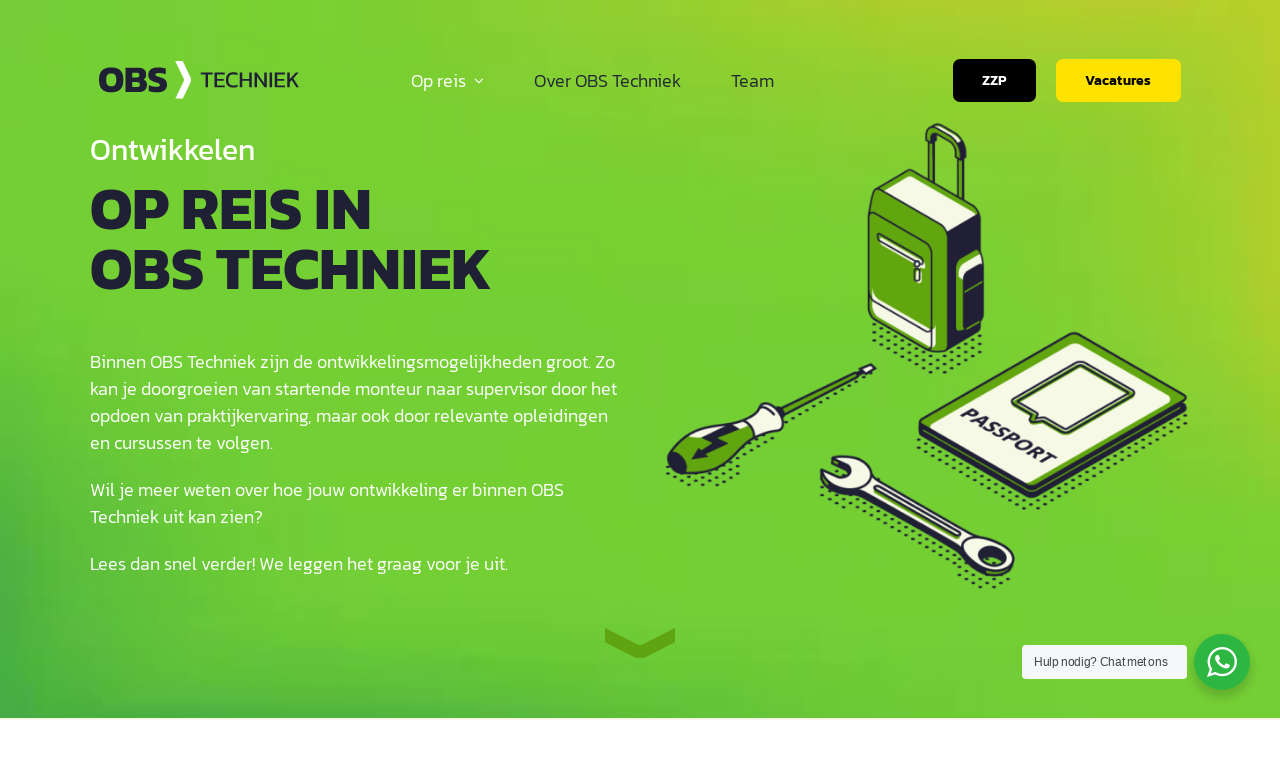

--- FILE ---
content_type: text/css
request_url: https://werkenbijobstechniek.nl/wp-content/themes/Brend-Child-Theme/style.css?ver=6.7.4
body_size: -57
content:
/*
Theme Name: Brend Child
Description: Buitengewoon Brend 
Author: Brend Bulders
Author URI: https://brendbulders.nl/
Template: Avada
Version: 1.0.0
Text Domain:  Avada
*/

--- FILE ---
content_type: image/svg+xml
request_url: http://werkenbijobstechniek.nl/wp-content/uploads/2023/02/OBS_Techniek_Logo.svg
body_size: 1429
content:
<?xml version="1.0" encoding="UTF-8"?><svg id="Laag_1" xmlns="http://www.w3.org/2000/svg" viewBox="0 0 200 37.21"><defs><style>.cls-1{fill:#fff;}.cls-2{fill:#202035;}</style></defs><g><path class="cls-2" d="m106.55,25.94v-12.74h-4.69v-1.94h11.85v1.94h-4.67v12.74h-2.48Z"/><path class="cls-2" d="m115.43,25.94v-14.67h10.23v1.94h-7.75v4.44h6.9v1.91h-6.9v4.47h7.75v1.91h-10.23Z"/><path class="cls-2" d="m134.22,26.17c-2.41,0-4.24-.66-5.48-1.98-1.24-1.32-1.86-3.11-1.86-5.35,0-1.61.26-3,.79-4.16.52-1.16,1.32-2.06,2.4-2.69,1.08-.63,2.45-.94,4.12-.94.85,0,1.63.06,2.34.19s1.36.3,1.97.51v2.16c-.61-.24-1.26-.43-1.95-.56-.69-.13-1.42-.19-2.18-.19-1.82,0-3.11.49-3.86,1.46-.75.97-1.13,2.38-1.13,4.21,0,1.72.41,3.02,1.23,3.91.82.89,2.09,1.33,3.8,1.33.7,0,1.4-.06,2.11-.17s1.37-.29,1.99-.54v2.19c-.61.2-1.26.35-1.97.46s-1.48.16-2.33.16Z"/><path class="cls-2" d="m140.7,25.94v-14.67h2.48v6.38h7.06v-6.38h2.48v14.67h-2.48v-6.38h-7.06v6.38h-2.48Z"/><path class="cls-2" d="m155.5,25.94v-14.67h2.19l7.65,10.8v-10.8h2.46v14.67h-2.19l-7.63-10.78v10.78h-2.48Z"/><path class="cls-2" d="m170.61,25.94v-14.67h2.48v14.67h-2.48Z"/><path class="cls-2" d="m175.87,25.94v-14.67h10.23v1.94h-7.75v4.44h6.9v1.91h-6.9v4.47h7.75v1.91h-10.23Z"/><path class="cls-2" d="m188.18,25.94v-14.67h2.48v6.74l6.24-6.74h2.87l-5.4,5.92,5.63,8.75h-2.64l-4.53-7.18-2.16,2.32v4.85h-2.48Z"/></g><g><path class="cls-2" d="m12.19,30.9c-3.95,0-6.97-.96-9.06-2.89-2.09-1.93-3.13-5.04-3.13-9.33,0-2.96.47-5.35,1.41-7.17.94-1.81,2.32-3.14,4.13-3.96,1.82-.83,4.03-1.24,6.65-1.24s4.83.41,6.65,1.24c1.82.83,3.19,2.15,4.13,3.96.94,1.82,1.41,4.2,1.41,7.17,0,4.3-1.05,7.41-3.15,9.33-2.1,1.93-5.11,2.89-9.04,2.89Zm0-5.93c1.78,0,3.07-.5,3.87-1.5.8-1,1.2-2.6,1.2-4.8,0-2.35-.4-4.01-1.2-4.98-.8-.98-2.09-1.46-3.87-1.46s-3.07.49-3.87,1.46c-.8.98-1.2,2.64-1.2,4.98,0,2.2.4,3.8,1.2,4.8.8,1,2.09,1.5,3.87,1.5Z"/><path class="cls-2" d="m26.59,30.53V6.68h13.11c2.42,0,4.26.57,5.52,1.7,1.26,1.14,1.89,2.77,1.89,4.89,0,1.24-.23,2.27-.68,3.11-.46.84-1.06,1.51-1.8,2,1.01.4,1.82.97,2.43,1.72.61.75.91,1.87.91,3.35,0,2.25-.69,3.99-2.07,5.22-1.38,1.24-3.35,1.85-5.89,1.85h-13.41Zm6.7-14.34h4.52c1.7,0,2.56-.77,2.56-2.3,0-.77-.2-1.35-.61-1.74-.41-.39-1.12-.59-2.13-.59h-4.33v4.63Zm0,9.48h4.82c.94,0,1.63-.2,2.07-.59.44-.39.67-1.05.67-1.96,0-.76-.22-1.35-.67-1.74-.44-.39-1.19-.59-2.22-.59h-4.67v4.89Z"/><path class="cls-2" d="m57.86,30.9c-1.61,0-3.12-.13-4.56-.39s-2.65-.62-3.67-1.09v-5.74c1.11.52,2.35.94,3.7,1.26,1.36.32,2.63.48,3.82.48s2.17-.1,2.8-.31c.63-.21.94-.69.94-1.43,0-.52-.18-.93-.54-1.22s-.91-.57-1.67-.82c-.75-.25-1.74-.56-2.94-.93-1.61-.52-2.88-1.09-3.82-1.7-.94-.62-1.61-1.37-2.02-2.26-.41-.89-.61-1.98-.61-3.26,0-2.35.83-4.13,2.5-5.35,1.67-1.22,4.14-1.83,7.43-1.83,1.31,0,2.66.11,4.06.33,1.39.22,2.52.47,3.39.74v5.78c-1.16-.47-2.27-.8-3.33-1s-2.06-.3-3-.3c-1.09,0-2.01.09-2.78.26-.77.17-1.15.62-1.15,1.33,0,.62.33,1.07.98,1.35.65.28,1.82.65,3.5,1.09,1.95.52,3.44,1.15,4.46,1.89,1.02.74,1.72,1.6,2.09,2.57.37.98.56,2.08.56,3.32,0,2.17-.84,3.92-2.52,5.24-1.68,1.32-4.22,1.98-7.63,1.98Z"/></g><path class="cls-1" d="m83.65,0h-7.43l8.37,17.07c.48.97.48,2.11,0,3.08l-8.37,17.07h7.43l7.58-15.45c.98-1.99.98-4.32,0-6.3l-7.58-15.45Z"/></svg>

--- FILE ---
content_type: image/svg+xml
request_url: http://werkenbijobstechniek.nl/wp-content/uploads/2023/02/Pijltje_Onder_Groen.svg
body_size: 255
content:
<?xml version="1.0" encoding="UTF-8"?><svg id="Laag_1" xmlns="http://www.w3.org/2000/svg" viewBox="0 0 104.33 44.14"><defs><style>.cls-1{fill:#5fa511;}</style></defs><path class="cls-1" d="m104.33,20.83V0l-47.85,23.48c-2.72,1.33-5.91,1.33-8.63,0L0,0v20.83l43.33,21.26c5.57,2.74,12.1,2.74,17.68,0l43.33-21.26Z"/></svg>

--- FILE ---
content_type: image/svg+xml
request_url: http://werkenbijobstechniek.nl/wp-content/uploads/2023/02/starter-wit.svg
body_size: 2608
content:
<?xml version="1.0" encoding="UTF-8"?>
<svg id="Laag_1" data-name="Laag 1" xmlns="http://www.w3.org/2000/svg" viewBox="0 0 263.25 378.98">
  <defs>
    <style>
      .cls-1 {
        fill: #f9e8cc;
      }

      .cls-2 {
        fill: #f8e7cc;
      }

      .cls-3 {
        fill: #fff;
      }

      .cls-4 {
        fill: #ffe200;
      }

      .cls-5 {
        fill: #15100c;
      }

      .cls-6 {
        fill: #140f0c;
      }

      .cls-7 {
        fill: #120d0c;
      }

      .cls-8 {
        fill: #61a60e;
      }
    </style>
  </defs>
  <path class="cls-3" d="M148.36,376.24l104.94-51.49c6.09-2.99,9.95-9.18,9.95-15.97V17.79c0-9.82-7.96-17.79-17.79-17.79H17.79C7.96,0,0,7.96,0,17.79V303.93c0,6.79,3.86,12.98,9.95,15.97l114.83,56.34c7.44,3.65,16.14,3.65,23.58,0Z"/>
  <g>
    <path d="M74.23,274.95c-1.38,0-2.68-.11-3.9-.33-1.23-.22-2.27-.53-3.14-.94v-4.92c.95,.44,2.01,.8,3.17,1.08,1.16,.28,2.25,.41,3.27,.41s1.86-.09,2.4-.27c.54-.18,.81-.59,.81-1.22,0-.44-.15-.79-.46-1.05s-.78-.49-1.43-.7c-.64-.21-1.49-.48-2.52-.79-1.38-.44-2.46-.93-3.27-1.46-.8-.53-1.38-1.17-1.73-1.93-.35-.76-.52-1.69-.52-2.79,0-2.01,.71-3.54,2.14-4.58,1.43-1.05,3.55-1.57,6.36-1.57,1.12,0,2.28,.09,3.47,.29,1.19,.19,2.16,.4,2.9,.63v4.95c-.99-.4-1.95-.69-2.85-.86-.91-.17-1.77-.25-2.57-.25-.93,0-1.72,.07-2.38,.22-.66,.15-.98,.53-.98,1.14,0,.53,.28,.92,.84,1.16,.56,.24,1.56,.55,3,.94,1.67,.44,2.94,.98,3.82,1.62,.88,.63,1.48,1.37,1.79,2.21,.32,.83,.48,1.78,.48,2.84,0,1.86-.72,3.36-2.16,4.49-1.44,1.13-3.62,1.7-6.53,1.7Z"/>
    <path d="M89.21,274.63v-15.99h-5.74v-4.44h17.45v4.44h-5.74v15.99h-5.96Z"/>
    <path d="M99.08,274.63l7.83-20.43h6.31l7.83,20.43h-6.22l-1.71-4.35h-6.15l-1.68,4.35h-6.22Zm8.69-8.63h4.57l-2.28-6-2.28,6Z"/>
    <path d="M122.81,274.63v-20.43h10.63c1.67,0,3.04,.31,4.11,.92,1.07,.61,1.87,1.46,2.4,2.55,.53,1.09,.79,2.35,.79,3.79s-.34,2.58-1.03,3.63c-.69,1.05-1.6,1.85-2.74,2.4,.23,.19,.43,.42,.6,.68,.17,.26,.36,.63,.57,1.09l2.35,5.36h-6.22l-2.16-4.92c-.17-.38-.38-.65-.62-.81s-.59-.24-1.03-.24h-1.68v5.96h-5.96Zm5.96-10.53h3.14c.87,0,1.54-.23,2.01-.68,.48-.46,.71-1.11,.71-1.95,0-1.8-.85-2.7-2.54-2.7h-3.33v5.33Z"/>
    <path d="M147.47,274.63v-15.99h-5.74v-4.44h17.45v4.44h-5.74v15.99h-5.96Z"/>
    <path d="M160.61,274.63v-20.43h15.48v4.57h-9.52v3.33h8.34v4.63h-8.34v3.33h9.52v4.57h-15.48Z"/>
    <path d="M178.42,274.63v-20.43h10.63c1.67,0,3.04,.31,4.11,.92,1.07,.61,1.87,1.46,2.4,2.55,.53,1.09,.79,2.35,.79,3.79s-.34,2.58-1.03,3.63c-.69,1.05-1.6,1.85-2.74,2.4,.23,.19,.43,.42,.6,.68,.17,.26,.36,.63,.57,1.09l2.35,5.36h-6.22l-2.16-4.92c-.17-.38-.38-.65-.62-.81s-.59-.24-1.03-.24h-1.68v5.96h-5.96Zm5.96-10.53h3.14c.87,0,1.54-.23,2.01-.68,.48-.46,.71-1.11,.71-1.95,0-1.8-.85-2.7-2.54-2.7h-3.33v5.33Z"/>
  </g>
  <path class="cls-4" d="M129.01,37.54l4.59,9.31c.16,.33,.48,.56,.84,.61l10.27,1.49c.91,.13,1.28,1.25,.62,1.9l-7.43,7.25c-.26,.26-.38,.62-.32,.98l1.75,10.23c.16,.91-.8,1.6-1.61,1.17l-9.19-4.83c-.32-.17-.71-.17-1.04,0l-9.19,4.83c-.82,.43-1.77-.26-1.61-1.17l1.75-10.23c.06-.36-.06-.73-.32-.98l-7.43-7.25c-.66-.64-.3-1.76,.62-1.9l10.27-1.49c.36-.05,.68-.28,.84-.61l4.59-9.31c.41-.83,1.59-.83,1.99,0Z"/>
  <g>
    <g>
      <path class="cls-5" d="M142.34,184.32c.47,.27,.47,.71,0,.98-.47,.27-1.23,.27-1.69,0-.47-.27-.47-.71,0-.98,.47-.27,1.23-.27,1.69,0Z"/>
      <path class="cls-5" d="M146.78,181.76c.47,.27,.47,.71,0,.98-.47,.27-1.23,.27-1.69,0-.47-.27-.47-.71,0-.98,.47-.27,1.23-.27,1.69,0Z"/>
      <path class="cls-5" d="M137.91,181.76c.47,.27,.47,.71,0,.98-.47,.27-1.23,.27-1.69,0-.47-.27-.47-.71,0-.98,.47-.27,1.23-.27,1.69,0Z"/>
      <path class="cls-5" d="M142.34,179.2c.47,.27,.47,.71,0,.98-.47,.27-1.23,.27-1.69,0-.47-.27-.47-.71,0-.98,.47-.27,1.23-.27,1.69,0Z"/>
      <path class="cls-5" d="M133.48,179.2c.47,.27,.47,.71,0,.98-.47,.27-1.23,.27-1.69,0-.47-.27-.47-.71,0-.98,.47-.27,1.23-.27,1.69,0Z"/>
      <path class="cls-5" d="M137.91,176.64c.47,.27,.47,.71,0,.98-.47,.27-1.23,.27-1.69,0-.47-.27-.47-.71,0-.98,.47-.27,1.23-.27,1.69,0Z"/>
      <path class="cls-5" d="M129.05,176.64c.47,.27,.47,.71,0,.98-.47,.27-1.23,.27-1.69,0-.47-.27-.47-.71,0-.98,.47-.27,1.23-.27,1.69,0Z"/>
      <path class="cls-5" d="M133.48,174.08c.47,.27,.47,.71,0,.98-.47,.27-1.23,.27-1.69,0-.47-.27-.47-.71,0-.98,.47-.27,1.23-.27,1.69,0Z"/>
      <path class="cls-5" d="M124.62,174.08c.47,.27,.47,.71,0,.98-.47,.27-1.23,.27-1.69,0-.47-.27-.47-.71,0-.98,.47-.27,1.23-.27,1.69,0Z"/>
      <path class="cls-5" d="M129.05,171.53c.47,.27,.47,.71,0,.98-.47,.27-1.23,.27-1.69,0-.47-.27-.47-.71,0-.98,.47-.27,1.23-.27,1.69,0Z"/>
      <path class="cls-5" d="M120.15,171.5c.47,.27,.47,.71,0,.98-.47,.27-1.23,.27-1.69,0-.47-.27-.47-.71,0-.98,.47-.27,1.23-.27,1.69,0Z"/>
      <path class="cls-5" d="M124.58,168.94c.47,.27,.47,.71,0,.98-.47,.27-1.23,.27-1.69,0-.47-.27-.47-.71,0-.98,.47-.27,1.23-.27,1.69,0Z"/>
      <path class="cls-5" d="M120.15,166.38c.47,.27,.47,.71,0,.98-.47,.27-1.23,.27-1.69,0-.47-.27-.47-.71,0-.98,.47-.27,1.23-.27,1.69,0Z"/>
      <path class="cls-5" d="M120.15,161.27c.47,.27,.47,.71,0,.98-.47,.27-1.23,.27-1.69,0-.47-.27-.47-.71,0-.98,.47-.27,1.23-.27,1.69,0Z"/>
      <path class="cls-5" d="M115.72,158.71c.47,.27,.47,.71,0,.98-.47,.27-1.23,.27-1.69,0-.47-.27-.47-.71,0-.98,.47-.27,1.23-.27,1.69,0Z"/>
      <path class="cls-5" d="M111.29,156.15c.47,.27,.47,.71,0,.98-.47,.27-1.23,.27-1.69,0-.47-.27-.47-.71,0-.98,.47-.27,1.23-.27,1.69,0Z"/>
      <path class="cls-5" d="M106.86,153.59c.47,.27,.47,.71,0,.98-.47,.27-1.23,.27-1.69,0-.47-.27-.47-.71,0-.98,.47-.27,1.23-.27,1.69,0Z"/>
      <path class="cls-5" d="M102.43,151.03c.47,.27,.47,.71,0,.98-.47,.27-1.23,.27-1.69,0-.47-.27-.47-.71,0-.98,.47-.27,1.23-.27,1.69,0Z"/>
      <path class="cls-5" d="M98,148.47c.47,.27,.47,.71,0,.98-.47,.27-1.23,.27-1.69,0-.47-.27-.47-.71,0-.98,.47-.27,1.23-.27,1.69,0Z"/>
      <path class="cls-5" d="M93.53,145.89c.47,.27,.47,.71,0,.98-.47,.27-1.23,.27-1.69,0-.47-.27-.47-.71,0-.98,.47-.27,1.23-.27,1.69,0Z"/>
      <path class="cls-5" d="M89.1,143.33c.47,.27,.47,.71,0,.98-.47,.27-1.23,.27-1.69,0-.47-.27-.47-.71,0-.98,.47-.27,1.23-.27,1.69,0Z"/>
      <path class="cls-5" d="M84.66,140.77c.47,.27,.47,.71,0,.98-.47,.27-1.23,.27-1.69,0-.47-.27-.47-.71,0-.98,.47-.27,1.23-.27,1.69,0Z"/>
      <path class="cls-5" d="M164.67,191.58c.47,.27,.47,.71,0,.98-.47,.27-1.23,.27-1.69,0-.47-.27-.47-.71,0-.98,.47-.27,1.23-.27,1.69,0Z"/>
      <path class="cls-5" d="M169.1,189.02c.47,.27,.47,.71,0,.98-.47,.27-1.23,.27-1.69,0-.47-.27-.47-.71,0-.98,.47-.27,1.23-.27,1.69,0Z"/>
      <path class="cls-5" d="M155.81,191.58c.47,.27,.47,.71,0,.98-.47,.27-1.23,.27-1.69,0-.47-.27-.47-.71,0-.98,.47-.27,1.23-.27,1.69,0Z"/>
      <path class="cls-5" d="M160.24,189.02c.47,.27,.47,.71,0,.98-.47,.27-1.23,.27-1.69,0-.47-.27-.47-.71,0-.98,.47-.27,1.23-.27,1.69,0Z"/>
      <path class="cls-5" d="M164.67,186.47c.47,.27,.47,.71,0,.98-.47,.27-1.23,.27-1.69,0-.47-.27-.47-.71,0-.98,.47-.27,1.23-.27,1.69,0Z"/>
      <path class="cls-5" d="M169.1,183.91c.47,.27,.47,.71,0,.98-.47,.27-1.23,.27-1.69,0-.47-.27-.47-.71,0-.98,.47-.27,1.23-.27,1.69,0Z"/>
      <path class="cls-5" d="M151.38,189.02c.47,.27,.47,.71,0,.98-.47,.27-1.23,.27-1.69,0-.47-.27-.47-.71,0-.98,.47-.27,1.23-.27,1.69,0Z"/>
      <path class="cls-5" d="M155.81,186.47c.47,.27,.47,.71,0,.98-.47,.27-1.23,.27-1.69,0-.47-.27-.47-.71,0-.98,.47-.27,1.23-.27,1.69,0Z"/>
      <path class="cls-5" d="M146.95,186.47c.47,.27,.47,.71,0,.98-.47,.27-1.23,.27-1.69,0-.47-.27-.47-.71,0-.98,.47-.27,1.23-.27,1.69,0Z"/>
      <path class="cls-5" d="M151.38,183.91c.47,.27,.47,.71,0,.98-.47,.27-1.23,.27-1.69,0-.47-.27-.47-.71,0-.98,.47-.27,1.23-.27,1.69,0Z"/>
    </g>
    <g>
      <g>
        <path class="cls-2" d="M82.74,136.99l7.68,2.91,1.62-1.71-3.97-4.23c-.58-.62-1.52-.74-2.23-.28l-3.23,2.04c-.5,.31-.42,1.06,.13,1.27Z"/>
        <path class="cls-8" d="M87.96,135.33l-3.23,2.04c-.3,.19-.37,.52-.28,.81l5.96,2.25,1.62-1.71-3.41-3.63c-.23,.04-.45,.11-.66,.24Z"/>
        <path class="cls-6" d="M90.59,140.61l-8.06-3.05c-.47-.18-.8-.6-.85-1.11-.05-.5,.18-.98,.61-1.25l3.23-2.04c.96-.61,2.22-.45,3,.38l4.36,4.65-2.3,2.42Zm-7.63-4.19l7.31,2.76,.95-1-3.58-3.81c-.38-.4-.99-.48-1.46-.19l-3.23,2.04,.02,.19Z"/>
      </g>
      <path class="cls-6" d="M143.37,171.41l-53.76-31.18c-.87-.51-1.17-1.62-.66-2.49h0c.51-.87,1.62-1.17,2.5-.66l53.76,31.18c.87,.51,1.17,1.62,.66,2.49h0c-.51,.87-1.62,1.17-2.5,.66Z"/>
      <g>
        <g>
          <g>
            <path class="cls-8" d="M165.38,175.63l-5.93,10.4s0,0-.01,0l-34.75-20.6c-1.03-.71-1.47-2.39-.79-4.79,.41-1.45,1.18-2.79,2.23-3.87,1.73-1.78,3.39-2.25,4.52-1.73h0l34.72,20.57s0,0,0,.01Z"/>
            <path class="cls-8" d="M124.18,160.85h0c.24-1,.65-1.96,1.28-2.78,2.06-2.69,4.15-3.46,5.48-2.85l32.81,19.44c.09,.05,.12,.16,.07,.25l-4.09,7.18c-.11,.03-.16,.04-.27,.07l-34.59-20.51c-.28-.19-.51-.46-.69-.79Z"/>
            <path class="cls-1" d="M131.34,158.61c-1.33-.61-3.42,.16-5.48,2.85-.2,.27-.38,.55-.54,.84l34.1,20.22c.11-.03,.16-.04,.27-.07l3-5.27-31.35-18.57Z"/>
            <path class="cls-6" d="M124.35,165.92c-1.34-.92-1.73-2.96-1.02-5.44,.44-1.55,1.26-2.97,2.38-4.12,1.79-1.84,3.73-2.53,5.25-1.82l34.72,20.57,.15,.09,.21,.48-6.07,10.65-.15,.24-.49,.1-34.98-20.74Zm6.05-10.33c-.97-.45-2.45,.17-3.84,1.6-.98,1.01-1.7,2.26-2.09,3.62-.55,1.94-.34,3.52,.52,4.11l34.23,20.3,5.35-9.38-34.17-20.25Z"/>
          </g>
          <g>
            <path class="cls-7" d="M162.34,185.69c2.34-1.35,4.25-4.64,4.25-7.35,0-2.71-1.9-3.8-4.24-2.45-2.34,1.35-4.25,4.64-4.25,7.35,0,2.71,1.9,3.8,4.24,2.45Z"/>
            <path class="cls-6" d="M159.04,186.5c-.99-.57-1.54-1.73-1.54-3.26,0-2.94,2-6.4,4.54-7.87,1.33-.77,2.6-.87,3.6-.3,.99,.57,1.54,1.73,1.54,3.27,0,2.94-2,6.4-4.54,7.87h0c-.76,.44-1.51,.66-2.2,.66-.51,0-.98-.12-1.4-.37Zm3-1.33c2.18-1.26,3.95-4.32,3.95-6.83,0-1.09-.33-1.88-.94-2.23-.61-.35-1.46-.25-2.4,.3-2.18,1.26-3.95,4.32-3.95,6.83,0,1.09,.33,1.88,.94,2.23,.61,.35,1.46,.25,2.4-.3h0Z"/>
          </g>
        </g>
        <rect class="cls-6" x="140.41" y="151.48" width="1.19" height="40.11" transform="translate(-78.37 205.9) rotate(-59.48)"/>
      </g>
    </g>
  </g>
</svg>

--- FILE ---
content_type: image/svg+xml
request_url: http://werkenbijobstechniek.nl/wp-content/uploads/2023/02/supervisor.svg
body_size: 10528
content:
<?xml version="1.0" encoding="UTF-8"?>
<svg id="Laag_1" data-name="Laag 1" xmlns="http://www.w3.org/2000/svg" viewBox="0 0 263.25 378.98">
  <defs>
    <style>
      .cls-1 {
        fill: #f7e6cc;
      }

      .cls-2 {
        fill: #f9e8cc;
      }

      .cls-3 {
        fill: #f8e7cc;
      }

      .cls-4 {
        fill: #fbba40;
      }

      .cls-5 {
        fill: #ffe200;
      }

      .cls-6 {
        fill: #dfdfdf;
      }

      .cls-7 {
        fill: #15100c;
      }

      .cls-8 {
        fill: #140f0c;
      }

      .cls-9 {
        fill: #110c0c;
      }

      .cls-10 {
        fill: #61a60e;
      }

      .cls-11 {
        fill: #74cf35;
      }
    </style>
  </defs>
  <path class="cls-11" d="M148.36,376.24l104.94-51.49c6.09-2.99,9.95-9.18,9.95-15.97V17.79c0-9.82-7.96-17.79-17.79-17.79H17.79C7.96,0,0,7.96,0,17.79V303.93c0,6.79,3.86,12.98,9.95,15.97l114.83,56.34c7.44,3.65,16.14,3.65,23.58,0Z"/>
  <g>
    <path d="M46.02,274.95c-1.38,0-2.68-.11-3.9-.33-1.23-.22-2.27-.53-3.14-.94v-4.92c.95,.44,2.01,.8,3.17,1.08,1.16,.28,2.25,.41,3.27,.41s1.86-.09,2.4-.27c.54-.18,.81-.59,.81-1.22,0-.44-.15-.79-.46-1.05-.31-.25-.78-.49-1.43-.7-.65-.21-1.49-.48-2.52-.79-1.38-.44-2.46-.93-3.27-1.46-.8-.53-1.38-1.17-1.73-1.93-.35-.76-.52-1.69-.52-2.79,0-2.01,.71-3.54,2.14-4.58,1.43-1.05,3.55-1.57,6.36-1.57,1.12,0,2.28,.09,3.47,.29,1.19,.19,2.16,.4,2.9,.63v4.95c-.99-.4-1.95-.69-2.85-.86-.91-.17-1.77-.25-2.57-.25-.93,0-1.72,.07-2.38,.22-.66,.15-.98,.53-.98,1.14,0,.53,.28,.92,.84,1.16s1.56,.55,3,.94c1.67,.44,2.94,.98,3.82,1.62,.88,.63,1.47,1.37,1.79,2.21s.48,1.78,.48,2.84c0,1.86-.72,3.36-2.16,4.49-1.44,1.13-3.62,1.7-6.54,1.7Z"/>
    <path d="M66.2,274.95c-1.9,0-3.58-.31-5.03-.94-1.45-.62-2.59-1.54-3.41-2.76-.83-1.22-1.24-2.71-1.24-4.49v-12.56h5.96v11.93c0,2.5,1.24,3.74,3.71,3.74,1.18,0,2.09-.31,2.73-.92,.63-.61,.95-1.55,.95-2.82v-11.93h5.96v12.56c0,1.78-.41,3.27-1.22,4.49-.81,1.22-1.95,2.14-3.39,2.76-1.45,.62-3.12,.94-5.03,.94Z"/>
    <path d="M78.64,274.63v-20.43h10.53c1.67,0,3.05,.33,4.14,1,1.09,.67,1.9,1.57,2.43,2.71s.79,2.41,.79,3.81-.31,2.72-.92,3.84c-.61,1.12-1.48,2-2.6,2.63-1.12,.63-2.44,.95-3.97,.95h-4.44v5.49h-5.96Zm5.96-10.06h3.08c.93,0,1.62-.26,2.08-.79,.46-.53,.68-1.22,.68-2.06,0-.91-.21-1.63-.63-2.16-.42-.53-1.08-.79-1.97-.79h-3.24v5.8Z"/>
    <path d="M97.96,274.63v-20.43h15.48v4.57h-9.52v3.33h8.34v4.63h-8.34v3.33h9.52v4.57h-15.48Z"/>
    <path d="M115.78,274.63v-20.43h10.63c1.67,0,3.04,.31,4.11,.92,1.07,.61,1.87,1.46,2.4,2.55,.53,1.09,.79,2.35,.79,3.79s-.34,2.58-1.03,3.63c-.69,1.05-1.6,1.85-2.74,2.4,.23,.19,.43,.42,.6,.68s.36,.63,.57,1.09l2.35,5.36h-6.22l-2.16-4.92c-.17-.38-.38-.65-.62-.81s-.59-.24-1.03-.24h-1.68v5.96h-5.96Zm5.96-10.53h3.14c.87,0,1.54-.23,2.01-.68,.48-.46,.71-1.11,.71-1.95,0-1.8-.85-2.7-2.54-2.7h-3.33v5.33Z"/>
    <path d="M142.03,274.63l-7.83-20.43h6.22l4.76,13.51,4.76-13.51h6.25l-7.83,20.43h-6.31Z"/>
    <path d="M157.93,274.63v-20.43h5.96v20.43h-5.96Z"/>
    <path d="M173.55,274.95c-1.38,0-2.68-.11-3.9-.33-1.23-.22-2.27-.53-3.14-.94v-4.92c.95,.44,2.01,.8,3.17,1.08,1.16,.28,2.25,.41,3.27,.41s1.86-.09,2.39-.27c.54-.18,.81-.59,.81-1.22,0-.44-.15-.79-.46-1.05s-.78-.49-1.43-.7c-.64-.21-1.49-.48-2.52-.79-1.38-.44-2.46-.93-3.27-1.46-.8-.53-1.38-1.17-1.73-1.93-.35-.76-.52-1.69-.52-2.79,0-2.01,.71-3.54,2.14-4.58,1.43-1.05,3.55-1.57,6.36-1.57,1.12,0,2.28,.09,3.47,.29,1.19,.19,2.16,.4,2.9,.63v4.95c-.99-.4-1.95-.69-2.86-.86-.91-.17-1.77-.25-2.57-.25-.93,0-1.72,.07-2.38,.22-.66,.15-.98,.53-.98,1.14,0,.53,.28,.92,.84,1.16,.56,.24,1.56,.55,3,.94,1.67,.44,2.94,.98,3.82,1.62,.88,.63,1.48,1.37,1.79,2.21,.32,.83,.48,1.78,.48,2.84,0,1.86-.72,3.36-2.16,4.49-1.44,1.13-3.62,1.7-6.53,1.7Z"/>
    <path d="M194.01,274.95c-3.38,0-5.97-.83-7.76-2.47s-2.68-4.31-2.68-7.99c0-2.54,.4-4.58,1.21-6.14,.8-1.55,1.98-2.69,3.54-3.39,1.55-.71,3.45-1.06,5.69-1.06s4.14,.35,5.69,1.06c1.55,.71,2.73,1.84,3.54,3.39,.8,1.55,1.21,3.6,1.21,6.14,0,3.68-.9,6.34-2.7,7.99-1.8,1.65-4.38,2.47-7.74,2.47Zm0-5.08c1.52,0,2.63-.43,3.32-1.29,.69-.86,1.03-2.23,1.03-4.11,0-2.01-.34-3.43-1.03-4.27-.69-.83-1.79-1.25-3.32-1.25s-2.63,.42-3.32,1.25c-.69,.84-1.03,2.26-1.03,4.27,0,1.88,.34,3.25,1.03,4.11,.69,.86,1.79,1.29,3.32,1.29Z"/>
    <path d="M206.64,274.63v-20.43h10.63c1.67,0,3.04,.31,4.11,.92,1.07,.61,1.87,1.46,2.4,2.55,.53,1.09,.79,2.35,.79,3.79s-.34,2.58-1.03,3.63c-.69,1.05-1.6,1.85-2.74,2.4,.23,.19,.43,.42,.6,.68s.36,.63,.57,1.09l2.35,5.36h-6.22l-2.16-4.92c-.17-.38-.38-.65-.62-.81s-.59-.24-1.03-.24h-1.68v5.96h-5.96Zm5.96-10.53h3.14c.87,0,1.54-.23,2.01-.68,.48-.46,.71-1.11,.71-1.95,0-1.8-.85-2.7-2.54-2.7h-3.33v5.33Z"/>
  </g>
  <g>
    <path class="cls-5" d="M83.84,37.54l4.59,9.31c.16,.33,.48,.56,.84,.61l10.27,1.49c.91,.13,1.28,1.25,.62,1.9l-7.43,7.25c-.26,.26-.38,.62-.32,.98l1.75,10.23c.16,.91-.8,1.6-1.61,1.17l-9.19-4.83c-.32-.17-.71-.17-1.04,0l-9.19,4.83c-.82,.43-1.77-.26-1.61-1.17l1.75-10.23c.06-.36-.06-.73-.32-.98l-7.43-7.25c-.66-.64-.3-1.76,.62-1.9l10.27-1.49c.36-.05,.68-.28,.84-.61l4.59-9.31c.41-.83,1.59-.83,1.99,0Z"/>
    <path class="cls-5" d="M132.62,37.54l4.59,9.31c.16,.33,.48,.56,.84,.61l10.27,1.49c.91,.13,1.28,1.25,.62,1.9l-7.43,7.25c-.26,.26-.38,.62-.32,.98l1.75,10.23c.16,.91-.8,1.6-1.61,1.17l-9.19-4.83c-.32-.17-.71-.17-1.04,0l-9.19,4.83c-.82,.43-1.77-.26-1.61-1.17l1.75-10.23c.06-.36-.06-.73-.32-.98l-7.43-7.25c-.66-.64-.3-1.76,.62-1.9l10.27-1.49c.36-.05,.68-.28,.84-.61l4.59-9.31c.41-.83,1.59-.83,1.99,0Z"/>
    <path class="cls-5" d="M181.41,37.54l4.59,9.31c.16,.33,.48,.56,.84,.61l10.27,1.49c.91,.13,1.28,1.25,.62,1.9l-7.43,7.25c-.26,.26-.38,.62-.32,.98l1.75,10.23c.16,.91-.8,1.6-1.61,1.17l-9.19-4.83c-.32-.17-.71-.17-1.04,0l-9.19,4.83c-.82,.43-1.77-.26-1.61-1.17l1.75-10.23c.06-.36-.06-.73-.32-.98l-7.43-7.25c-.66-.64-.3-1.76,.62-1.9l10.27-1.49c.36-.05,.68-.28,.84-.61l4.59-9.31c.41-.83,1.59-.83,1.99,0Z"/>
  </g>
  <g>
    <g>
      <path class="cls-7" d="M129.45,176.29c.37,.21,.37,.56,0,.77-.37,.21-.97,.21-1.33,0-.37-.21-.37-.56,0-.77,.37-.21,.97-.21,1.33,0Z"/>
      <path class="cls-7" d="M98.04,190.4c.37,.21,.37,.56,0,.77-.37,.21-.97,.21-1.33,0-.37-.21-.37-.56,0-.77,.37-.21,.97-.21,1.33,0Z"/>
      <path class="cls-7" d="M101.53,188.38c.37,.21,.37,.56,0,.77-.37,.21-.97,.21-1.33,0-.37-.21-.37-.56,0-.77,.37-.21,.97-.21,1.33,0Z"/>
      <path class="cls-7" d="M105.02,186.37c.37,.21,.37,.56,0,.77-.37,.21-.97,.21-1.33,0-.37-.21-.37-.56,0-.77,.37-.21,.97-.21,1.33,0Z"/>
      <path class="cls-7" d="M108.51,184.35c.37,.21,.37,.56,0,.77-.37,.21-.97,.21-1.33,0-.37-.21-.37-.56,0-.77,.37-.21,.97-.21,1.33,0Z"/>
      <path class="cls-7" d="M112,182.34c.37,.21,.37,.56,0,.77-.37,.21-.97,.21-1.33,0-.37-.21-.37-.56,0-.77,.37-.21,.97-.21,1.33,0Z"/>
      <path class="cls-7" d="M115.49,180.32c.37,.21,.37,.56,0,.77-.37,.21-.97,.21-1.33,0-.37-.21-.37-.56,0-.77,.37-.21,.97-.21,1.33,0Z"/>
      <path class="cls-7" d="M118.98,178.31c.37,.21,.37,.56,0,.77-.37,.21-.97,.21-1.33,0-.37-.21-.37-.56,0-.77,.37-.21,.97-.21,1.33,0Z"/>
      <path class="cls-7" d="M122.47,176.29c.37,.21,.37,.56,0,.77-.37,.21-.97,.21-1.33,0-.37-.21-.37-.56,0-.77,.37-.21,.97-.21,1.33,0Z"/>
      <path class="cls-7" d="M125.96,174.28c.37,.21,.37,.56,0,.77-.37,.21-.97,.21-1.33,0-.37-.21-.37-.56,0-.77,.37-.21,.97-.21,1.33,0Z"/>
      <path class="cls-7" d="M91.06,190.4c.37,.21,.37,.56,0,.77-.37,.21-.97,.21-1.33,0-.37-.21-.37-.56,0-.77,.37-.21,.97-.21,1.33,0Z"/>
      <path class="cls-7" d="M94.55,188.38c.37,.21,.37,.56,0,.77-.37,.21-.97,.21-1.33,0-.37-.21-.37-.56,0-.77,.37-.21,.97-.21,1.33,0Z"/>
      <path class="cls-7" d="M98.04,186.37c.37,.21,.37,.56,0,.77-.37,.21-.97,.21-1.33,0-.37-.21-.37-.56,0-.77,.37-.21,.97-.21,1.33,0Z"/>
      <path class="cls-7" d="M101.53,184.35c.37,.21,.37,.56,0,.77-.37,.21-.97,.21-1.33,0-.37-.21-.37-.56,0-.77,.37-.21,.97-.21,1.33,0Z"/>
      <path class="cls-7" d="M105.02,182.34c.37,.21,.37,.56,0,.77-.37,.21-.97,.21-1.33,0-.37-.21-.37-.56,0-.77,.37-.21,.97-.21,1.33,0Z"/>
      <path class="cls-7" d="M108.51,180.32c.37,.21,.37,.56,0,.77-.37,.21-.97,.21-1.33,0-.37-.21-.37-.56,0-.77,.37-.21,.97-.21,1.33,0Z"/>
      <path class="cls-7" d="M112,178.31c.37,.21,.37,.56,0,.77-.37,.21-.97,.21-1.33,0-.37-.21-.37-.56,0-.77,.37-.21,.97-.21,1.33,0Z"/>
      <path class="cls-7" d="M115.49,176.29c.37,.21,.37,.56,0,.77-.37,.21-.97,.21-1.33,0-.37-.21-.37-.56,0-.77,.37-.21,.97-.21,1.33,0Z"/>
      <path class="cls-7" d="M118.98,174.28c.37,.21,.37,.56,0,.77-.37,.21-.97,.21-1.33,0-.37-.21-.37-.56,0-.77,.37-.21,.97-.21,1.33,0Z"/>
      <path class="cls-7" d="M122.47,172.26c.37,.21,.37,.56,0,.77-.37,.21-.97,.21-1.33,0-.37-.21-.37-.56,0-.77,.37-.21,.97-.21,1.33,0Z"/>
      <path class="cls-7" d="M84.08,190.4c.37,.21,.37,.56,0,.77-.37,.21-.97,.21-1.33,0-.37-.21-.37-.56,0-.77,.37-.21,.97-.21,1.33,0Z"/>
      <path class="cls-7" d="M87.57,188.38c.37,.21,.37,.56,0,.77-.37,.21-.97,.21-1.33,0-.37-.21-.37-.56,0-.77,.37-.21,.97-.21,1.33,0Z"/>
      <path class="cls-7" d="M91.06,186.37c.37,.21,.37,.56,0,.77-.37,.21-.97,.21-1.33,0-.37-.21-.37-.56,0-.77,.37-.21,.97-.21,1.33,0Z"/>
      <path class="cls-7" d="M94.55,184.35c.37,.21,.37,.56,0,.77-.37,.21-.97,.21-1.33,0-.37-.21-.37-.56,0-.77,.37-.21,.97-.21,1.33,0Z"/>
      <path class="cls-7" d="M98.04,182.34c.37,.21,.37,.56,0,.77-.37,.21-.97,.21-1.33,0-.37-.21-.37-.56,0-.77,.37-.21,.97-.21,1.33,0Z"/>
      <path class="cls-7" d="M101.53,180.32c.37,.21,.37,.56,0,.77-.37,.21-.97,.21-1.33,0-.37-.21-.37-.56,0-.77,.37-.21,.97-.21,1.33,0Z"/>
      <path class="cls-7" d="M105.02,178.31c.37,.21,.37,.56,0,.77-.37,.21-.97,.21-1.33,0-.37-.21-.37-.56,0-.77,.37-.21,.97-.21,1.33,0Z"/>
      <path class="cls-7" d="M108.51,176.29c.37,.21,.37,.56,0,.77-.37,.21-.97,.21-1.33,0-.37-.21-.37-.56,0-.77,.37-.21,.97-.21,1.33,0Z"/>
      <path class="cls-7" d="M112,174.28c.37,.21,.37,.56,0,.77-.37,.21-.97,.21-1.33,0-.37-.21-.37-.56,0-.77,.37-.21,.97-.21,1.33,0Z"/>
      <path class="cls-7" d="M115.49,172.26c.37,.21,.37,.56,0,.77-.37,.21-.97,.21-1.33,0-.37-.21-.37-.56,0-.77,.37-.21,.97-.21,1.33,0Z"/>
      <path class="cls-7" d="M118.98,170.25c.37,.21,.37,.56,0,.77-.37,.21-.97,.21-1.33,0-.37-.21-.37-.56,0-.77,.37-.21,.97-.21,1.33,0Z"/>
      <path class="cls-7" d="M80.59,188.38c.37,.21,.37,.56,0,.77-.37,.21-.97,.21-1.33,0-.37-.21-.37-.56,0-.77,.37-.21,.97-.21,1.33,0Z"/>
      <path class="cls-7" d="M84.08,186.37c.37,.21,.37,.56,0,.77-.37,.21-.97,.21-1.33,0-.37-.21-.37-.56,0-.77,.37-.21,.97-.21,1.33,0Z"/>
      <path class="cls-7" d="M87.57,184.35c.37,.21,.37,.56,0,.77-.37,.21-.97,.21-1.33,0-.37-.21-.37-.56,0-.77,.37-.21,.97-.21,1.33,0Z"/>
      <path class="cls-7" d="M91.06,182.34c.37,.21,.37,.56,0,.77-.37,.21-.97,.21-1.33,0-.37-.21-.37-.56,0-.77,.37-.21,.97-.21,1.33,0Z"/>
      <path class="cls-7" d="M94.55,180.32c.37,.21,.37,.56,0,.77-.37,.21-.97,.21-1.33,0-.37-.21-.37-.56,0-.77,.37-.21,.97-.21,1.33,0Z"/>
      <path class="cls-7" d="M98.04,178.31c.37,.21,.37,.56,0,.77-.37,.21-.97,.21-1.33,0-.37-.21-.37-.56,0-.77,.37-.21,.97-.21,1.33,0Z"/>
      <path class="cls-7" d="M101.53,176.29c.37,.21,.37,.56,0,.77-.37,.21-.97,.21-1.33,0-.37-.21-.37-.56,0-.77,.37-.21,.97-.21,1.33,0Z"/>
      <path class="cls-7" d="M105.02,174.28c.37,.21,.37,.56,0,.77-.37,.21-.97,.21-1.33,0-.37-.21-.37-.56,0-.77,.37-.21,.97-.21,1.33,0Z"/>
      <path class="cls-7" d="M108.51,172.26c.37,.21,.37,.56,0,.77-.37,.21-.97,.21-1.33,0-.37-.21-.37-.56,0-.77,.37-.21,.97-.21,1.33,0Z"/>
      <path class="cls-7" d="M112,170.25c.37,.21,.37,.56,0,.77-.37,.21-.97,.21-1.33,0-.37-.21-.37-.56,0-.77,.37-.21,.97-.21,1.33,0Z"/>
      <path class="cls-7" d="M115.49,168.24c.37,.21,.37,.56,0,.77-.37,.21-.97,.21-1.33,0-.37-.21-.37-.56,0-.77,.37-.21,.97-.21,1.33,0Z"/>
      <path class="cls-7" d="M77.07,186.35c.37,.21,.37,.56,0,.77-.37,.21-.97,.21-1.33,0-.37-.21-.37-.56,0-.77,.37-.21,.97-.21,1.33,0Z"/>
      <path class="cls-7" d="M80.56,184.33c.37,.21,.37,.56,0,.77-.37,.21-.97,.21-1.33,0-.37-.21-.37-.56,0-.77,.37-.21,.97-.21,1.33,0Z"/>
      <path class="cls-7" d="M84.05,182.32c.37,.21,.37,.56,0,.77-.37,.21-.97,.21-1.33,0-.37-.21-.37-.56,0-.77,.37-.21,.97-.21,1.33,0Z"/>
      <path class="cls-7" d="M87.54,180.3c.37,.21,.37,.56,0,.77-.37,.21-.97,.21-1.33,0-.37-.21-.37-.56,0-.77,.37-.21,.97-.21,1.33,0Z"/>
      <path class="cls-7" d="M91.03,178.29c.37,.21,.37,.56,0,.77-.37,.21-.97,.21-1.33,0-.37-.21-.37-.56,0-.77,.37-.21,.97-.21,1.33,0Z"/>
      <path class="cls-7" d="M94.52,176.27c.37,.21,.37,.56,0,.77-.37,.21-.97,.21-1.33,0-.37-.21-.37-.56,0-.77,.37-.21,.97-.21,1.33,0Z"/>
      <path class="cls-7" d="M98.01,174.26c.37,.21,.37,.56,0,.77-.37,.21-.97,.21-1.33,0-.37-.21-.37-.56,0-.77,.37-.21,.97-.21,1.33,0Z"/>
      <path class="cls-7" d="M101.5,172.24c.37,.21,.37,.56,0,.77-.37,.21-.97,.21-1.33,0-.37-.21-.37-.56,0-.77,.37-.21,.97-.21,1.33,0Z"/>
      <path class="cls-7" d="M104.99,170.23c.37,.21,.37,.56,0,.77-.37,.21-.97,.21-1.33,0-.37-.21-.37-.56,0-.77,.37-.21,.97-.21,1.33,0Z"/>
      <path class="cls-7" d="M108.48,168.21c.37,.21,.37,.56,0,.77-.37,.21-.97,.21-1.33,0-.37-.21-.37-.56,0-.77,.37-.21,.97-.21,1.33,0Z"/>
      <path class="cls-7" d="M111.97,166.2c.37,.21,.37,.56,0,.77-.37,.21-.97,.21-1.33,0-.37-.21-.37-.56,0-.77,.37-.21,.97-.21,1.33,0Z"/>
      <path class="cls-7" d="M73.58,184.33c.37,.21,.37,.56,0,.77-.37,.21-.97,.21-1.33,0-.37-.21-.37-.56,0-.77,.37-.21,.97-.21,1.33,0Z"/>
      <path class="cls-7" d="M77.07,182.32c.37,.21,.37,.56,0,.77-.37,.21-.97,.21-1.33,0-.37-.21-.37-.56,0-.77,.37-.21,.97-.21,1.33,0Z"/>
      <path class="cls-7" d="M80.56,180.3c.37,.21,.37,.56,0,.77-.37,.21-.97,.21-1.33,0-.37-.21-.37-.56,0-.77,.37-.21,.97-.21,1.33,0Z"/>
      <path class="cls-7" d="M84.05,178.29c.37,.21,.37,.56,0,.77-.37,.21-.97,.21-1.33,0-.37-.21-.37-.56,0-.77,.37-.21,.97-.21,1.33,0Z"/>
      <path class="cls-7" d="M87.54,176.27c.37,.21,.37,.56,0,.77-.37,.21-.97,.21-1.33,0-.37-.21-.37-.56,0-.77,.37-.21,.97-.21,1.33,0Z"/>
      <path class="cls-7" d="M91.03,174.26c.37,.21,.37,.56,0,.77-.37,.21-.97,.21-1.33,0-.37-.21-.37-.56,0-.77,.37-.21,.97-.21,1.33,0Z"/>
      <path class="cls-7" d="M94.52,172.24c.37,.21,.37,.56,0,.77-.37,.21-.97,.21-1.33,0-.37-.21-.37-.56,0-.77,.37-.21,.97-.21,1.33,0Z"/>
      <path class="cls-7" d="M98.01,170.23c.37,.21,.37,.56,0,.77-.37,.21-.97,.21-1.33,0-.37-.21-.37-.56,0-.77,.37-.21,.97-.21,1.33,0Z"/>
      <path class="cls-7" d="M101.5,168.21c.37,.21,.37,.56,0,.77-.37,.21-.97,.21-1.33,0-.37-.21-.37-.56,0-.77,.37-.21,.97-.21,1.33,0Z"/>
      <path class="cls-7" d="M104.99,166.2c.37,.21,.37,.56,0,.77-.37,.21-.97,.21-1.33,0-.37-.21-.37-.56,0-.77,.37-.21,.97-.21,1.33,0Z"/>
      <path class="cls-7" d="M108.48,164.18c.37,.21,.37,.56,0,.77-.37,.21-.97,.21-1.33,0-.37-.21-.37-.56,0-.77,.37-.21,.97-.21,1.33,0Z"/>
      <path class="cls-7" d="M59.62,188.36c.37,.21,.37,.56,0,.77-.37,.21-.97,.21-1.33,0-.37-.21-.37-.56,0-.77,.37-.21,.97-.21,1.33,0Z"/>
      <path class="cls-7" d="M63.11,186.35c.37,.21,.37,.56,0,.77-.37,.21-.97,.21-1.33,0-.37-.21-.37-.56,0-.77,.37-.21,.97-.21,1.33,0Z"/>
      <path class="cls-7" d="M66.6,184.33c.37,.21,.37,.56,0,.77-.37,.21-.97,.21-1.33,0-.37-.21-.37-.56,0-.77,.37-.21,.97-.21,1.33,0Z"/>
      <path class="cls-7" d="M70.09,182.32c.37,.21,.37,.56,0,.77-.37,.21-.97,.21-1.33,0-.37-.21-.37-.56,0-.77,.37-.21,.97-.21,1.33,0Z"/>
      <path class="cls-7" d="M73.58,180.3c.37,.21,.37,.56,0,.77-.37,.21-.97,.21-1.33,0-.37-.21-.37-.56,0-.77,.37-.21,.97-.21,1.33,0Z"/>
      <path class="cls-7" d="M77.07,178.29c.37,.21,.37,.56,0,.77-.37,.21-.97,.21-1.33,0-.37-.21-.37-.56,0-.77,.37-.21,.97-.21,1.33,0Z"/>
      <path class="cls-7" d="M80.56,176.27c.37,.21,.37,.56,0,.77-.37,.21-.97,.21-1.33,0-.37-.21-.37-.56,0-.77,.37-.21,.97-.21,1.33,0Z"/>
      <path class="cls-7" d="M84.05,174.26c.37,.21,.37,.56,0,.77-.37,.21-.97,.21-1.33,0-.37-.21-.37-.56,0-.77,.37-.21,.97-.21,1.33,0Z"/>
      <path class="cls-7" d="M87.54,172.24c.37,.21,.37,.56,0,.77-.37,.21-.97,.21-1.33,0-.37-.21-.37-.56,0-.77,.37-.21,.97-.21,1.33,0Z"/>
      <path class="cls-7" d="M91.03,170.23c.37,.21,.37,.56,0,.77-.37,.21-.97,.21-1.33,0-.37-.21-.37-.56,0-.77,.37-.21,.97-.21,1.33,0Z"/>
      <path class="cls-7" d="M94.52,168.21c.37,.21,.37,.56,0,.77-.37,.21-.97,.21-1.33,0-.37-.21-.37-.56,0-.77,.37-.21,.97-.21,1.33,0Z"/>
      <path class="cls-7" d="M98.01,166.2c.37,.21,.37,.56,0,.77-.37,.21-.97,.21-1.33,0-.37-.21-.37-.56,0-.77,.37-.21,.97-.21,1.33,0Z"/>
      <path class="cls-7" d="M101.5,164.18c.37,.21,.37,.56,0,.77-.37,.21-.97,.21-1.33,0-.37-.21-.37-.56,0-.77,.37-.21,.97-.21,1.33,0Z"/>
      <path class="cls-7" d="M104.99,162.17c.37,.21,.37,.56,0,.77-.37,.21-.97,.21-1.33,0-.37-.21-.37-.56,0-.77,.37-.21,.97-.21,1.33,0Z"/>
      <path class="cls-7" d="M66.6,180.3c.37,.21,.37,.56,0,.77-.37,.21-.97,.21-1.33,0-.37-.21,.97-.98,1.33-.77Z"/>
      <path class="cls-7" d="M70.09,178.29c.37,.21,.37,.56,0,.77-.37,.21-.97,.21-1.33,0-.37-.21,.97-.98,1.33-.77Z"/>
      <path class="cls-7" d="M82.72,170.23c.37-.21,.97-.21,1.33,0,.37,.21,.37,.56,0,.77-.37,.21-.97,.21-1.33,0-.37-.21-.37-.56,0-.77,.37-.21-.37,.21,0,0Z"/>
      <path class="cls-7" d="M87.54,168.21c.37,.21,.37,.56,0,.77-.37,.21-.97,.21-1.33,0-.37-.21-.37-.56,0-.77,.37-.21,.97-.21,1.33,0Z"/>
      <path class="cls-7" d="M91.03,166.2c.37,.21,.37,.56,0,.77-.37,.21-.97,.21-1.33,0-.37-.21-.37-.56,0-.77,.37-.21,.97-.21,1.33,0Z"/>
      <path class="cls-7" d="M94.52,164.18c.37,.21,.37,.56,0,.77-.37,.21-.97,.21-1.33,0-.37-.21-.37-.56,0-.77,.37-.21,.97-.21,1.33,0Z"/>
      <path class="cls-7" d="M98.01,162.17c.37,.21,.37,.56,0,.77-.37,.21-.97,.21-1.33,0-.37-.21-.37-.56,0-.77,.37-.21,.97-.21,1.33,0Z"/>
      <path class="cls-7" d="M101.5,160.15c.37,.21,.37,.56,0,.77-.37,.21-.97,.21-1.33,0-.37-.21-.37-.56,0-.77,.37-.21,.97-.21,1.33,0Z"/>
      <path class="cls-7" d="M87.54,164.18c.37,.21,.37,.56,0,.77-.37,.21-.97,.21-1.33,0-.37-.21,.97-.98,1.33-.77Z"/>
      <path class="cls-7" d="M91.03,162.17c.37,.21,.37,.56,0,.77-.37,.21-.97,.21-1.33,0-.37-.21,.97-.98,1.33-.77Z"/>
      <path class="cls-7" d="M93.19,160.15c.37-.21,.97-.21,1.33,0,.37,.21,.37,.56,0,.77-.37,.21-.97,.21-1.33,0-.37-.21-.37-.56,0-.77,.37-.21-.37,.21,0,0Z"/>
      <path class="cls-7" d="M98.01,158.14c.37,.21,.37,.56,0,.77-.37,.21-.97,.21-1.33,0-.37-.21-.37-.56,0-.77,.37-.21,.97-.21,1.33,0Z"/>
      <path class="cls-7" d="M132.95,174.31c.37,.21,.37,.56,0,.77-.37,.21-.97,.21-1.33,0-.37-.21-.37-.56,0-.77,.37-.21,.97-.21,1.33,0Z"/>
      <path class="cls-7" d="M136.44,172.29c.37,.21,.37,.56,0,.77-.37,.21-.97,.21-1.33,0-.37-.21-.37-.56,0-.77,.37-.21,.97-.21,1.33,0Z"/>
      <path class="cls-7" d="M139.93,170.28c.37,.21,.37,.56,0,.77-.37,.21-.97,.21-1.33,0-.37-.21-.37-.56,0-.77,.37-.21,.97-.21,1.33,0Z"/>
      <path class="cls-7" d="M143.42,168.26c.37,.21,.37,.56,0,.77-.37,.21-.97,.21-1.33,0-.37-.21-.37-.56,0-.77,.37-.21,.97-.21,1.33,0Z"/>
      <path class="cls-7" d="M146.91,166.25c.37,.21,.37,.56,0,.77-.37,.21-.97,.21-1.33,0-.37-.21-.37-.56,0-.77,.37-.21,.97-.21,1.33,0Z"/>
      <path class="cls-7" d="M150.4,164.23c.37,.21,.37,.56,0,.77-.37,.21-.97,.21-1.33,0-.37-.21-.37-.56,0-.77,.37-.21,.97-.21,1.33,0Z"/>
      <path class="cls-7" d="M153.89,162.22c.37,.21,.37,.56,0,.77-.37,.21-.97,.21-1.33,0-.37-.21-.37-.56,0-.77,.37-.21,.97-.21,1.33,0Z"/>
      <path class="cls-7" d="M157.38,160.2c.37,.21,.37,.56,0,.77-.37,.21-.97,.21-1.33,0-.37-.21-.37-.56,0-.77,.37-.21,.97-.21,1.33,0Z"/>
      <path class="cls-7" d="M160.87,158.19c.37,.21,.37,.56,0,.77-.37,.21-.97,.21-1.33,0-.37-.21-.37-.56,0-.77,.37-.21,.97-.21,1.33,0Z"/>
      <path class="cls-7" d="M171.34,152.14c.37,.21,.37,.56,0,.77-.37,.21-.97,.21-1.33,0-.37-.21-.37-.56,0-.77,.37-.21,.97-.21,1.33,0Z"/>
      <path class="cls-7" d="M164.36,156.17c.37,.21,.37,.56,0,.77-.37,.21-.97,.21-1.33,0-.37-.21-.37-.56,0-.77,.37-.21,.97-.21,1.33,0Z"/>
      <path class="cls-7" d="M167.85,154.16c.37,.21,.37,.56,0,.77-.37,.21-.97,.21-1.33,0-.37-.21-.37-.56,0-.77,.37-.21,.97-.21,1.33,0Z"/>
      <path class="cls-7" d="M128.12,172.29c.37-.21,.97-.21,1.33,0,.37,.21,.37,.56,0,.77-.37,.21-.97,.21-1.33,0-.37-.21-.37-.56,0-.77Z"/>
      <path class="cls-7" d="M132.95,170.28c.37,.21,.37,.56,0,.77-.37,.21-.97,.21-1.33,0-.37-.21-.37-.56,0-.77,.37-.21,.97-.21,1.33,0Z"/>
      <path class="cls-7" d="M136.44,168.26c.37,.21,.37,.56,0,.77-.37,.21-.97,.21-1.33,0-.37-.21-.37-.56,0-.77,.37-.21,.97-.21,1.33,0Z"/>
      <path class="cls-7" d="M139.93,166.25c.37,.21,.37,.56,0,.77-.37,.21-.97,.21-1.33,0-.37-.21-.37-.56,0-.77,.37-.21,.97-.21,1.33,0Z"/>
      <path class="cls-7" d="M143.42,164.23c.37,.21,.37,.56,0,.77-.37,.21-.97,.21-1.33,0-.37-.21-.37-.56,0-.77,.37-.21,.97-.21,1.33,0Z"/>
      <path class="cls-7" d="M146.91,162.22c.37,.21,.37,.56,0,.77-.37,.21-.97,.21-1.33,0-.37-.21-.37-.56,0-.77,.37-.21,.97-.21,1.33,0Z"/>
      <path class="cls-7" d="M150.4,160.2c.37,.21,.37,.56,0,.77-.37,.21-.97,.21-1.33,0-.37-.21-.37-.56,0-.77,.37-.21,.97-.21,1.33,0Z"/>
      <path class="cls-7" d="M153.89,158.19c.37,.21,.37,.56,0,.77-.37,.21-.97,.21-1.33,0-.37-.21-.37-.56,0-.77,.37-.21,.97-.21,1.33,0Z"/>
      <path class="cls-7" d="M157.38,156.17c.37,.21,.37,.56,0,.77-.37,.21-.97,.21-1.33,0-.37-.21-.37-.56,0-.77,.37-.21,.97-.21,1.33,0Z"/>
      <path class="cls-7" d="M167.85,150.13c.37,.21,.37,.56,0,.77-.37,.21-.97,.21-1.33,0-.37-.21-.37-.56,0-.77,.37-.21,.97-.21,1.33,0Z"/>
      <path class="cls-7" d="M171.34,148.11c.37,.21,.37,.56,0,.77-.37,.21-.97,.21-1.33,0-.37-.21-.37-.56,0-.77,.37-.21,.97-.21,1.33,0Z"/>
      <path class="cls-7" d="M160.87,154.16c.37,.21,.37,.56,0,.77-.37,.21-.97,.21-1.33,0-.37-.21-.37-.56,0-.77,.37-.21,.97-.21,1.33,0Z"/>
      <path class="cls-7" d="M164.36,152.14c.37,.21,.37,.56,0,.77-.37,.21-.97,.21-1.33,0-.37-.21-.37-.56,0-.77,.37-.21,.97-.21,1.33,0Z"/>
      <path class="cls-7" d="M124.63,170.28c.37-.21,.97-.21,1.33,0,.37,.21,.37,.56,0,.77s-.97,.21-1.33,0c-.37-.21-.37-.56,0-.77Z"/>
      <path class="cls-7" d="M129.46,168.26c.37,.21,.37,.56,0,.77-.37,.21-.97,.21-1.33,0-.37-.21-.37-.56,0-.77,.37-.21,.97-.21,1.33,0Z"/>
      <path class="cls-7" d="M132.95,166.25c.37,.21,.37,.56,0,.77-.37,.21-.97,.21-1.33,0-.37-.21-.37-.56,0-.77,.37-.21,.97-.21,1.33,0Z"/>
      <path class="cls-7" d="M136.44,164.23c.37,.21,.37,.56,0,.77-.37,.21-.97,.21-1.33,0-.37-.21-.37-.56,0-.77,.37-.21,.97-.21,1.33,0Z"/>
      <path class="cls-7" d="M139.93,162.22c.37,.21,.37,.56,0,.77-.37,.21-.97,.21-1.33,0-.37-.21-.37-.56,0-.77,.37-.21,.97-.21,1.33,0Z"/>
      <path class="cls-7" d="M143.42,160.2c.37,.21,.37,.56,0,.77-.37,.21-.97,.21-1.33,0-.37-.21-.37-.56,0-.77,.37-.21,.97-.21,1.33,0Z"/>
      <path class="cls-7" d="M146.91,158.19c.37,.21,.37,.56,0,.77-.37,.21-.97,.21-1.33,0-.37-.21-.37-.56,0-.77,.37-.21,.97-.21,1.33,0Z"/>
      <path class="cls-7" d="M150.4,156.17c.37,.21,.37,.56,0,.77-.37,.21-.97,.21-1.33,0-.37-.21-.37-.56,0-.77,.37-.21,.97-.21,1.33,0Z"/>
      <path class="cls-7" d="M153.89,154.16c.37,.21,.37,.56,0,.77-.37,.21-.97,.21-1.33,0-.37-.21-.37-.56,0-.77,.37-.21,.97-.21,1.33,0Z"/>
      <path class="cls-7" d="M157.38,152.14c.37,.21,.37,.56,0,.77-.37,.21-.97,.21-1.33,0-.37-.21-.37-.56,0-.77,.37-.21,.97-.21,1.33,0Z"/>
      <path class="cls-7" d="M167.85,146.1c.37,.21,.37,.56,0,.77-.37,.21-.97,.21-1.33,0-.37-.21-.37-.56,0-.77,.37-.21,.97-.21,1.33,0Z"/>
      <path class="cls-7" d="M171.34,144.08c.37,.21,.37,.56,0,.77-.37,.21-.97,.21-1.33,0-.37-.21-.37-.56,0-.77,.37-.21,.97-.21,1.33,0Z"/>
      <path class="cls-7" d="M160.87,150.13c.37,.21,.37,.56,0,.77-.37,.21-.97,.21-1.33,0-.37-.21-.37-.56,0-.77,.37-.21,.97-.21,1.33,0Z"/>
      <path class="cls-7" d="M164.36,148.11c.37,.21,.37,.56,0,.77-.37,.21-.97,.21-1.33,0-.37-.21-.37-.56,0-.77,.37-.21,.97-.21,1.33,0Z"/>
      <path class="cls-7" d="M121.14,168.26c.37-.21,.97-.21,1.33,0,.37,.21,.37,.56,0,.77-.37,.21-.97,.21-1.33,0-.37-.21-.37-.56,0-.77Z"/>
      <path class="cls-7" d="M125.97,166.25c.37,.21,.37,.56,0,.77-.37,.21-.97,.21-1.33,0-.37-.21-.37-.56,0-.77,.37-.21,.97-.21,1.33,0Z"/>
      <path class="cls-7" d="M129.46,164.23c.37,.21,.37,.56,0,.77-.37,.21-.97,.21-1.33,0-.37-.21-.37-.56,0-.77,.37-.21,.97-.21,1.33,0Z"/>
      <path class="cls-7" d="M132.95,162.22c.37,.21,.37,.56,0,.77-.37,.21-.97,.21-1.33,0-.37-.21-.37-.56,0-.77,.37-.21,.97-.21,1.33,0Z"/>
      <path class="cls-7" d="M136.44,160.2c.37,.21,.37,.56,0,.77-.37,.21-.97,.21-1.33,0-.37-.21-.37-.56,0-.77,.37-.21,.97-.21,1.33,0Z"/>
      <path class="cls-7" d="M139.93,158.19c.37,.21,.37,.56,0,.77-.37,.21-.97,.21-1.33,0-.37-.21-.37-.56,0-.77,.37-.21,.97-.21,1.33,0Z"/>
      <path class="cls-7" d="M143.42,156.17c.37,.21,.37,.56,0,.77-.37,.21-.97,.21-1.33,0-.37-.21-.37-.56,0-.77,.37-.21,.97-.21,1.33,0Z"/>
      <path class="cls-7" d="M146.91,154.16c.37,.21,.37,.56,0,.77-.37,.21-.97,.21-1.33,0-.37-.21-.37-.56,0-.77,.37-.21,.97-.21,1.33,0Z"/>
      <path class="cls-7" d="M150.4,152.14c.37,.21,.37,.56,0,.77-.37,.21-.97,.21-1.33,0-.37-.21-.37-.56,0-.77,.37-.21,.97-.21,1.33,0Z"/>
      <path class="cls-7" d="M160.87,146.1c.37,.21,.37,.56,0,.77-.37,.21-.97,.21-1.33,0-.37-.21-.37-.56,0-.77,.37-.21,.97-.21,1.33,0Z"/>
      <path class="cls-7" d="M164.36,144.08c.37,.21,.37,.56,0,.77-.37,.21-.97,.21-1.33,0-.37-.21-.37-.56,0-.77,.37-.21,.97-.21,1.33,0Z"/>
      <path class="cls-7" d="M167.85,142.07c.37,.21,.37,.56,0,.77-.37,.21-.97,.21-1.33,0-.37-.21-.37-.56,0-.77,.37-.21,.97-.21,1.33,0Z"/>
      <path class="cls-7" d="M171.34,140.05c.37,.21,.37,.56,0,.77-.37,.21-.97,.21-1.33,0-.37-.21-.37-.56,0-.77,.37-.21,.97-.21,1.33,0Z"/>
      <path class="cls-7" d="M153.89,150.13c.37,.21,.37,.56,0,.77-.37,.21-.97,.21-1.33,0-.37-.21-.37-.56,0-.77,.37-.21,.97-.21,1.33,0Z"/>
      <path class="cls-7" d="M157.38,148.11c.37,.21,.37,.56,0,.77-.37,.21-.97,.21-1.33,0-.37-.21-.37-.56,0-.77,.37-.21,.97-.21,1.33,0Z"/>
      <path class="cls-7" d="M117.65,166.25c.37-.21,.97-.21,1.33,0,.37,.21,.37,.56,0,.77-.37,.21-.97,.21-1.33,0-.37-.21-.37-.56,0-.77Z"/>
      <path class="cls-7" d="M122.48,164.23c.37,.21,.37,.56,0,.77-.37,.21-.97,.21-1.33,0-.37-.21-.37-.56,0-.77,.37-.21,.97-.21,1.33,0Z"/>
      <path class="cls-7" d="M125.97,162.22c.37,.21,.37,.56,0,.77-.37,.21-.97,.21-1.33,0-.37-.21-.37-.56,0-.77,.37-.21,.97-.21,1.33,0Z"/>
      <path class="cls-7" d="M129.46,160.2c.37,.21,.37,.56,0,.77-.37,.21-.97,.21-1.33,0-.37-.21-.37-.56,0-.77,.37-.21,.97-.21,1.33,0Z"/>
      <path class="cls-7" d="M132.95,158.19c.37,.21,.37,.56,0,.77-.37,.21-.97,.21-1.33,0-.37-.21-.37-.56,0-.77,.37-.21,.97-.21,1.33,0Z"/>
      <path class="cls-7" d="M136.44,156.17c.37,.21,.37,.56,0,.77-.37,.21-.97,.21-1.33,0-.37-.21-.37-.56,0-.77,.37-.21,.97-.21,1.33,0Z"/>
      <path class="cls-7" d="M139.93,154.16c.37,.21,.37,.56,0,.77-.37,.21-.97,.21-1.33,0-.37-.21-.37-.56,0-.77,.37-.21,.97-.21,1.33,0Z"/>
      <path class="cls-7" d="M143.42,152.14c.37,.21,.37,.56,0,.77-.37,.21-.97,.21-1.33,0-.37-.21-.37-.56,0-.77,.37-.21,.97-.21,1.33,0Z"/>
      <path class="cls-7" d="M146.91,150.13c.37,.21,.37,.56,0,.77-.37,.21-.97,.21-1.33,0-.37-.21-.37-.56,0-.77,.37-.21,.97-.21,1.33,0Z"/>
      <path class="cls-7" d="M157.38,144.08c.37,.21,.37,.56,0,.77-.37,.21-.97,.21-1.33,0-.37-.21-.37-.56,0-.77,.37-.21,.97-.21,1.33,0Z"/>
      <path class="cls-7" d="M160.87,142.07c.37,.21,.37,.56,0,.77-.37,.21-.97,.21-1.33,0-.37-.21-.37-.56,0-.77,.37-.21,.97-.21,1.33,0Z"/>
      <path class="cls-7" d="M164.36,140.05c.37,.21,.37,.56,0,.77-.37,.21-.97,.21-1.33,0-.37-.21-.37-.56,0-.77,.37-.21,.97-.21,1.33,0Z"/>
      <path class="cls-7" d="M167.85,138.04c.37,.21,.37,.56,0,.77-.37,.21-.97,.21-1.33,0-.37-.21-.37-.56,0-.77,.37-.21,.97-.21,1.33,0Z"/>
      <path class="cls-7" d="M171.34,136.02c.37,.21,.37,.56,0,.77-.37,.21-.97,.21-1.33,0-.37-.21-.37-.56,0-.77,.37-.21,.97-.21,1.33,0Z"/>
      <path class="cls-7" d="M150.4,148.11c.37,.21,.37,.56,0,.77-.37,.21-.97,.21-1.33,0-.37-.21-.37-.56,0-.77,.37-.21,.97-.21,1.33,0Z"/>
      <path class="cls-7" d="M153.89,146.1c.37,.21,.37,.56,0,.77-.37,.21-.97,.21-1.33,0-.37-.21-.37-.56,0-.77,.37-.21,.97-.21,1.33,0Z"/>
      <path class="cls-7" d="M114.13,164.21c.37-.21,.97-.21,1.33,0,.37,.21,.37,.56,0,.77-.37,.21-.97,.21-1.33,0-.37-.21-.37-.56,0-.77Z"/>
      <path class="cls-7" d="M118.96,162.2c.37,.21,.37,.56,0,.77-.37,.21-.97,.21-1.33,0-.37-.21-.37-.56,0-.77,.37-.21,.97-.21,1.33,0Z"/>
      <path class="cls-7" d="M122.45,160.18c.37,.21,.37,.56,0,.77-.37,.21-.97,.21-1.33,0-.37-.21-.37-.56,0-.77,.37-.21,.97-.21,1.33,0Z"/>
      <path class="cls-7" d="M125.94,158.17c.37,.21,.37,.56,0,.77-.37,.21-.97,.21-1.33,0-.37-.21-.37-.56,0-.77,.37-.21,.97-.21,1.33,0Z"/>
      <path class="cls-7" d="M129.43,156.15c.37,.21,.37,.56,0,.77-.37,.21-.97,.21-1.33,0-.37-.21-.37-.56,0-.77,.37-.21,.97-.21,1.33,0Z"/>
      <path class="cls-7" d="M132.92,154.14c.37,.21,.37,.56,0,.77-.37,.21-.97,.21-1.33,0-.37-.21-.37-.56,0-.77,.37-.21,.97-.21,1.33,0Z"/>
      <path class="cls-7" d="M136.41,152.12c.37,.21,.37,.56,0,.77-.37,.21-.97,.21-1.33,0-.37-.21-.37-.56,0-.77,.37-.21,.97-.21,1.33,0Z"/>
      <path class="cls-7" d="M139.9,150.11c.37,.21,.37,.56,0,.77-.37,.21-.97,.21-1.33,0-.37-.21-.37-.56,0-.77,.37-.21,.97-.21,1.33,0Z"/>
      <path class="cls-7" d="M143.39,148.09c.37,.21,.37,.56,0,.77-.37,.21-.97,.21-1.33,0-.37-.21-.37-.56,0-.77,.37-.21,.97-.21,1.33,0Z"/>
      <path class="cls-7" d="M153.86,142.05c.37,.21,.37,.56,0,.77-.37,.21-.97,.21-1.33,0-.37-.21-.37-.56,0-.77,.37-.21,.97-.21,1.33,0Z"/>
      <path class="cls-7" d="M157.35,140.03c.37,.21,.37,.56,0,.77-.37,.21-.97,.21-1.33,0-.37-.21-.37-.56,0-.77,.37-.21,.97-.21,1.33,0Z"/>
      <path class="cls-7" d="M160.84,138.02c.37,.21,.37,.56,0,.77-.37,.21-.97,.21-1.33,0-.37-.21-.37-.56,0-.77,.37-.21,.97-.21,1.33,0Z"/>
      <path class="cls-7" d="M164.33,136c.37,.21,.37,.56,0,.77-.37,.21-.97,.21-1.33,0-.37-.21-.37-.56,0-.77,.37-.21,.97-.21,1.33,0Z"/>
      <path class="cls-7" d="M167.82,133.99c.37,.21,.37,.56,0,.77-.37,.21-.97,.21-1.33,0-.37-.21-.37-.56,0-.77,.37-.21,.97-.21,1.33,0Z"/>
      <path class="cls-7" d="M171.31,131.97c.37,.21,.37,.56,0,.77-.37,.21-.97,.21-1.33,0-.37-.21-.37-.56,0-.77,.37-.21,.97-.21,1.33,0Z"/>
      <path class="cls-7" d="M146.88,146.08c.37,.21,.37,.56,0,.77-.37,.21-.97,.21-1.33,0-.37-.21-.37-.56,0-.77,.37-.21,.97-.21,1.33,0Z"/>
      <path class="cls-7" d="M150.37,144.06c.37,.21,.37,.56,0,.77-.37,.21-.97,.21-1.33,0-.37-.21-.37-.56,0-.77,.37-.21,.97-.21,1.33,0Z"/>
      <path class="cls-7" d="M110.64,162.2c.37-.21,.97-.21,1.33,0,.37,.21,.37,.56,0,.77-.37,.21-.97,.21-1.33,0-.37-.21-.37-.56,0-.77Z"/>
      <path class="cls-7" d="M115.47,160.18c.37,.21,.37,.56,0,.77-.37,.21-.97,.21-1.33,0s-.37-.56,0-.77c.37-.21,.97-.21,1.33,0Z"/>
      <path class="cls-7" d="M118.96,158.17c.37,.21,.37,.56,0,.77-.37,.21-.97,.21-1.33,0-.37-.21-.37-.56,0-.77,.37-.21,.97-.21,1.33,0Z"/>
      <path class="cls-7" d="M122.45,156.15c.37,.21,.37,.56,0,.77-.37,.21-.97,.21-1.33,0-.37-.21-.37-.56,0-.77,.37-.21,.97-.21,1.33,0Z"/>
      <path class="cls-7" d="M125.94,154.14c.37,.21,.37,.56,0,.77-.37,.21-.97,.21-1.33,0-.37-.21-.37-.56,0-.77,.37-.21,.97-.21,1.33,0Z"/>
      <path class="cls-7" d="M129.43,152.12c.37,.21,.37,.56,0,.77-.37,.21-.97,.21-1.33,0-.37-.21-.37-.56,0-.77,.37-.21,.97-.21,1.33,0Z"/>
      <path class="cls-7" d="M132.92,150.11c.37,.21,.37,.56,0,.77-.37,.21-.97,.21-1.33,0-.37-.21-.37-.56,0-.77,.37-.21,.97-.21,1.33,0Z"/>
      <path class="cls-7" d="M136.41,148.09c.37,.21,.37,.56,0,.77-.37,.21-.97,.21-1.33,0-.37-.21-.37-.56,0-.77,.37-.21,.97-.21,1.33,0Z"/>
      <path class="cls-7" d="M146.88,142.05c.37,.21,.37,.56,0,.77-.37,.21-.97,.21-1.33,0-.37-.21-.37-.56,0-.77,.37-.21,.97-.21,1.33,0Z"/>
      <path class="cls-7" d="M150.37,140.03c.37,.21,.37,.56,0,.77-.37,.21-.97,.21-1.33,0-.37-.21-.37-.56,0-.77,.37-.21,.97-.21,1.33,0Z"/>
      <path class="cls-7" d="M153.86,138.02c.37,.21,.37,.56,0,.77-.37,.21-.97,.21-1.33,0-.37-.21-.37-.56,0-.77,.37-.21,.97-.21,1.33,0Z"/>
      <path class="cls-7" d="M157.35,136c.37,.21,.37,.56,0,.77-.37,.21-.97,.21-1.33,0-.37-.21-.37-.56,0-.77,.37-.21,.97-.21,1.33,0Z"/>
      <path class="cls-7" d="M160.84,133.99c.37,.21,.37,.56,0,.77-.37,.21-.97,.21-1.33,0-.37-.21-.37-.56,0-.77,.37-.21,.97-.21,1.33,0Z"/>
      <path class="cls-7" d="M164.33,131.97c.37,.21,.37,.56,0,.77-.37,.21-.97,.21-1.33,0-.37-.21-.37-.56,0-.77,.37-.21,.97-.21,1.33,0Z"/>
      <path class="cls-7" d="M167.82,129.96c.37,.21,.37,.56,0,.77-.37,.21-.97,.21-1.33,0-.37-.21-.37-.56,0-.77,.37-.21,.97-.21,1.33,0Z"/>
      <path class="cls-7" d="M139.9,146.08c.37,.21,.37,.56,0,.77-.37,.21-.97,.21-1.33,0-.37-.21-.37-.56,0-.77,.37-.21,.97-.21,1.33,0Z"/>
      <path class="cls-7" d="M143.39,144.06c.37,.21,.37,.56,0,.77-.37,.21-.97,.21-1.33,0-.37-.21-.37-.56,0-.77,.37-.21,.97-.21,1.33,0Z"/>
      <path class="cls-7" d="M107.15,160.18c.37-.21,.97-.21,1.33,0,.37,.21,.37,.56,0,.77-.37,.21-.97,.21-1.33,0-.37-.21-.37-.56,0-.77Z"/>
      <path class="cls-7" d="M111.98,158.17c.37,.21,.37,.56,0,.77-.37,.21-.97,.21-1.33,0-.37-.21-.37-.56,0-.77,.37-.21,.97-.21,1.33,0Z"/>
      <path class="cls-7" d="M115.47,156.15c.37,.21,.37,.56,0,.77-.37,.21-.97,.21-1.33,0-.37-.21-.37-.56,0-.77,.37-.21,.97-.21,1.33,0Z"/>
      <path class="cls-7" d="M118.96,154.14c.37,.21,.37,.56,0,.77-.37,.21-.97,.21-1.33,0-.37-.21-.37-.56,0-.77,.37-.21,.97-.21,1.33,0Z"/>
      <path class="cls-7" d="M122.45,152.12c.37,.21,.37,.56,0,.77-.37,.21-.97,.21-1.33,0-.37-.21-.37-.56,0-.77,.37-.21,.97-.21,1.33,0Z"/>
      <path class="cls-7" d="M125.94,150.11c.37,.21,.37,.56,0,.77-.37,.21-.97,.21-1.33,0-.37-.21-.37-.56,0-.77,.37-.21,.97-.21,1.33,0Z"/>
      <path class="cls-7" d="M129.43,148.09c.37,.21,.37,.56,0,.77-.37,.21-.97,.21-1.33,0-.37-.21-.37-.56,0-.77,.37-.21,.97-.21,1.33,0Z"/>
      <path class="cls-7" d="M132.92,146.08c.37,.21,.37,.56,0,.77s-.97,.21-1.33,0c-.37-.21-.37-.56,0-.77,.37-.21,.97-.21,1.33,0Z"/>
      <path class="cls-7" d="M143.39,140.03c.37,.21,.37,.56,0,.77-.37,.21-.97,.21-1.33,0-.37-.21-.37-.56,0-.77,.37-.21,.97-.21,1.33,0Z"/>
      <path class="cls-7" d="M146.88,138.02c.37,.21,.37,.56,0,.77-.37,.21-.97,.21-1.33,0-.37-.21-.37-.56,0-.77,.37-.21,.97-.21,1.33,0Z"/>
      <path class="cls-7" d="M150.37,136c.37,.21,.37,.56,0,.77-.37,.21-.97,.21-1.33,0-.37-.21-.37-.56,0-.77,.37-.21,.97-.21,1.33,0Z"/>
      <path class="cls-7" d="M153.86,133.99c.37,.21,.37,.56,0,.77-.37,.21-.97,.21-1.33,0-.37-.21-.37-.56,0-.77,.37-.21,.97-.21,1.33,0Z"/>
      <path class="cls-7" d="M157.35,131.97c.37,.21,.37,.56,0,.77-.37,.21-.97,.21-1.33,0-.37-.21-.37-.56,0-.77,.37-.21,.97-.21,1.33,0Z"/>
      <path class="cls-7" d="M160.84,129.96c.37,.21,.37,.56,0,.77-.37,.21-.97,.21-1.33,0-.37-.21-.37-.56,0-.77,.37-.21,.97-.21,1.33,0Z"/>
      <path class="cls-7" d="M164.33,127.94c.37,.21,.37,.56,0,.77-.37,.21-.97,.21-1.33,0-.37-.21-.37-.56,0-.77,.37-.21,.97-.21,1.33,0Z"/>
      <path class="cls-7" d="M136.41,144.06c.37,.21,.37,.56,0,.77-.37,.21-.97,.21-1.33,0-.37-.21-.37-.56,0-.77,.37-.21,.97-.21,1.33,0Z"/>
      <path class="cls-7" d="M139.9,142.05c.37,.21,.37,.56,0,.77-.37,.21-.97,.21-1.33,0-.37-.21-.37-.56,0-.77,.37-.21,.97-.21,1.33,0Z"/>
      <path class="cls-7" d="M103.66,158.17c.37-.21,.97-.21,1.33,0,.37,.21,.37,.56,0,.77-.37,.21-.97,.21-1.33,0-.37-.21-.37-.56,0-.77Z"/>
      <path class="cls-7" d="M108.49,156.15c.37,.21,.37,.56,0,.77-.37,.21-.97,.21-1.33,0-.37-.21-.37-.56,0-.77,.37-.21,.97-.21,1.33,0Z"/>
      <path class="cls-7" d="M111.98,154.14c.37,.21,.37,.56,0,.77-.37,.21-.97,.21-1.33,0-.37-.21-.37-.56,0-.77,.37-.21,.97-.21,1.33,0Z"/>
      <path class="cls-7" d="M115.47,152.12c.37,.21,.37,.56,0,.77-.37,.21-.97,.21-1.33,0-.37-.21-.37-.56,0-.77,.37-.21,.97-.21,1.33,0Z"/>
      <path class="cls-7" d="M118.96,150.11c.37,.21,.37,.56,0,.77-.37,.21-.97,.21-1.33,0-.37-.21-.37-.56,0-.77,.37-.21,.97-.21,1.33,0Z"/>
      <path class="cls-7" d="M122.45,148.09c.37,.21,.37,.56,0,.77-.37,.21-.97,.21-1.33,0-.37-.21-.37-.56,0-.77,.37-.21,.97-.21,1.33,0Z"/>
      <path class="cls-7" d="M125.94,146.08c.37,.21,.37,.56,0,.77-.37,.21-.97,.21-1.33,0-.37-.21-.37-.56,0-.77,.37-.21,.97-.21,1.33,0Z"/>
      <path class="cls-7" d="M129.43,144.06c.37,.21,.37,.56,0,.77-.37,.21-.97,.21-1.33,0-.37-.21-.37-.56,0-.77,.37-.21,.97-.21,1.33,0Z"/>
      <path class="cls-7" d="M139.9,138.02c.37,.21,.37,.56,0,.77-.37,.21-.97,.21-1.33,0-.37-.21-.37-.56,0-.77,.37-.21,.97-.21,1.33,0Z"/>
      <path class="cls-7" d="M143.39,136c.37,.21,.37,.56,0,.77-.37,.21-.97,.21-1.33,0-.37-.21-.37-.56,0-.77,.37-.21,.97-.21,1.33,0Z"/>
      <path class="cls-7" d="M146.88,133.99c.37,.21,.37,.56,0,.77-.37,.21-.97,.21-1.33,0-.37-.21-.37-.56,0-.77,.37-.21,.97-.21,1.33,0Z"/>
      <path class="cls-7" d="M150.37,131.97c.37,.21,.37,.56,0,.77-.37,.21-.97,.21-1.33,0-.37-.21-.37-.56,0-.77,.37-.21,.97-.21,1.33,0Z"/>
      <path class="cls-7" d="M153.86,129.96c.37,.21,.37,.56,0,.77-.37,.21-.97,.21-1.33,0-.37-.21-.37-.56,0-.77,.37-.21,.97-.21,1.33,0Z"/>
      <path class="cls-7" d="M157.35,127.94c.37,.21,.37,.56,0,.77-.37,.21-.97,.21-1.33,0-.37-.21-.37-.56,0-.77,.37-.21,.97-.21,1.33,0Z"/>
      <path class="cls-7" d="M160.84,125.93c.37,.21,.37,.56,0,.77-.37,.21-.97,.21-1.33,0-.37-.21-.37-.56,0-.77,.37-.21,.97-.21,1.33,0Z"/>
      <path class="cls-7" d="M132.92,142.05c.37,.21,.37,.56,0,.77-.37,.21-.97,.21-1.33,0-.37-.21-.37-.56,0-.77,.37-.21,.97-.21,1.33,0Z"/>
      <path class="cls-7" d="M136.41,140.03c.37,.21,.37,.56,0,.77-.37,.21-.97,.21-1.33,0-.37-.21-.37-.56,0-.77,.37-.21,.97-.21,1.33,0Z"/>
      <path class="cls-7" d="M100.17,156.15c.37-.21,.97-.21,1.33,0s.37,.56,0,.77c-.37,.21-.97,.21-1.33,0-.37-.21-.37-.56,0-.77Z"/>
      <path class="cls-7" d="M105,154.14c.37,.21,.37,.56,0,.77-.37,.21-.97,.21-1.33,0-.37-.21-.37-.56,0-.77,.37-.21,.97-.21,1.33,0Z"/>
      <path class="cls-7" d="M108.49,152.12c.37,.21,.37,.56,0,.77-.37,.21-.97,.21-1.33,0-.37-.21-.37-.56,0-.77,.37-.21,.97-.21,1.33,0Z"/>
      <path class="cls-7" d="M111.98,150.11c.37,.21,.37,.56,0,.77-.37,.21-.97,.21-1.33,0-.37-.21-.37-.56,0-.77,.37-.21,.97-.21,1.33,0Z"/>
      <path class="cls-7" d="M115.47,148.09c.37,.21,.37,.56,0,.77-.37,.21-.97,.21-1.33,0-.37-.21-.37-.56,0-.77,.37-.21,.97-.21,1.33,0Z"/>
      <path class="cls-7" d="M118.96,146.08c.37,.21,.37,.56,0,.77-.37,.21-.97,.21-1.33,0-.37-.21-.37-.56,0-.77,.37-.21,.97-.21,1.33,0Z"/>
      <path class="cls-7" d="M122.45,144.06c.37,.21,.37,.56,0,.77-.37,.21-.97,.21-1.33,0-.37-.21-.37-.56,0-.77,.37-.21,.97-.21,1.33,0Z"/>
      <path class="cls-7" d="M125.94,142.05c.37,.21,.37,.56,0,.77-.37,.21-.97,.21-1.33,0-.37-.21-.37-.56,0-.77,.37-.21,.97-.21,1.33,0Z"/>
      <path class="cls-7" d="M129.43,140.03c.37,.21,.37,.56,0,.77-.37,.21-.97,.21-1.33,0-.37-.21-.37-.56,0-.77,.37-.21,.97-.21,1.33,0Z"/>
      <path class="cls-7" d="M139.9,133.99c.37,.21,.37,.56,0,.77-.37,.21-.97,.21-1.33,0-.37-.21-.37-.56,0-.77,.37-.21,.97-.21,1.33,0Z"/>
      <path class="cls-7" d="M143.39,131.97c.37,.21,.37,.56,0,.77-.37,.21-.97,.21-1.33,0-.37-.21-.37-.56,0-.77,.37-.21,.97-.21,1.33,0Z"/>
      <path class="cls-7" d="M146.88,129.96c.37,.21,.37,.56,0,.77-.37,.21-.97,.21-1.33,0-.37-.21-.37-.56,0-.77,.37-.21,.97-.21,1.33,0Z"/>
      <path class="cls-7" d="M150.37,127.94c.37,.21,.37,.56,0,.77-.37,.21-.97,.21-1.33,0-.37-.21-.37-.56,0-.77,.37-.21,.97-.21,1.33,0Z"/>
      <path class="cls-7" d="M153.86,125.93c.37,.21,.37,.56,0,.77-.37,.21-.97,.21-1.33,0-.37-.21-.37-.56,0-.77,.37-.21,.97-.21,1.33,0Z"/>
      <path class="cls-7" d="M132.92,138.02c.37,.21,.37,.56,0,.77-.37,.21-.97,.21-1.33,0-.37-.21-.37-.56,0-.77,.37-.21,.97-.21,1.33,0Z"/>
      <path class="cls-7" d="M136.41,136c.37,.21,.37,.56,0,.77-.37,.21-.97,.21-1.33,0-.37-.21-.37-.56,0-.77,.37-.21,.97-.21,1.33,0Z"/>
      <path class="cls-7" d="M96.68,154.14c.37-.21,.97-.21,1.33,0,.37,.21,.37,.56,0,.77-.37,.21-.97,.21-1.33,0-.37-.21-.37-.56,0-.77Z"/>
      <path class="cls-7" d="M101.51,152.12c.37,.21,.37,.56,0,.77-.37,.21-.97,.21-1.33,0-.37-.21-.37-.56,0-.77,.37-.21,.97-.21,1.33,0Z"/>
      <path class="cls-7" d="M105,150.11c.37,.21,.37,.56,0,.77-.37,.21-.97,.21-1.33,0-.37-.21-.37-.56,0-.77,.37-.21,.97-.21,1.33,0Z"/>
      <path class="cls-7" d="M108.49,148.09c.37,.21,.37,.56,0,.77-.37,.21-.97,.21-1.33,0-.37-.21-.37-.56,0-.77,.37-.21,.97-.21,1.33,0Z"/>
      <path class="cls-7" d="M115.47,144.06c.37,.21,.37,.56,0,.77-.37,.21-.97,.21-1.33,0-.37-.21-.37-.56,0-.77,.37-.21,.97-.21,1.33,0Z"/>
      <path class="cls-7" d="M118.96,142.05c.37,.21,.37,.56,0,.77-.37,.21-.97,.21-1.33,0-.37-.21-.37-.56,0-.77,.37-.21,.97-.21,1.33,0Z"/>
      <path class="cls-7" d="M122.45,140.03c.37,.21,.37,.56,0,.77-.37,.21-.97,.21-1.33,0-.37-.21-.37-.56,0-.77,.37-.21,.97-.21,1.33,0Z"/>
      <path class="cls-7" d="M125.94,138.02c.37,.21,.37,.56,0,.77-.37,.21-.97,.21-1.33,0-.37-.21-.37-.56,0-.77,.37-.21,.97-.21,1.33,0Z"/>
      <path class="cls-7" d="M129.43,136c.37,.21,.37,.56,0,.77-.37,.21-.97,.21-1.33,0-.37-.21-.37-.56,0-.77,.37-.21,.97-.21,1.33,0Z"/>
      <path class="cls-7" d="M139.9,129.96c.37,.21,.37,.56,0,.77-.37,.21-.97,.21-1.33,0-.37-.21-.37-.56,0-.77,.37-.21,.97-.21,1.33,0Z"/>
      <path class="cls-7" d="M143.39,127.94c.37,.21,.37,.56,0,.77-.37,.21-.97,.21-1.33,0-.37-.21-.37-.56,0-.77,.37-.21,.97-.21,1.33,0Z"/>
      <path class="cls-7" d="M146.88,125.93c.37,.21,.37,.56,0,.77-.37,.21-.97,.21-1.33,0-.37-.21-.37-.56,0-.77,.37-.21,.97-.21,1.33,0Z"/>
      <path class="cls-7" d="M132.92,133.99c.37,.21,.37,.56,0,.77-.37,.21-.97,.21-1.33,0-.37-.21-.37-.56,0-.77,.37-.21,.97-.21,1.33,0Z"/>
      <path class="cls-7" d="M136.41,131.97c.37,.21,.37,.56,0,.77-.37,.21-.97,.21-1.33,0-.37-.21-.37-.56,0-.77,.37-.21,.97-.21,1.33,0Z"/>
      <path class="cls-7" d="M96.69,150.11c.37-.21,.97-.21,1.33,0,.37,.21,.37,.56,0,.77-.37,.21-.97,.21-1.33,0-.37-.21-.37-.56,0-.77Z"/>
      <path class="cls-7" d="M101.51,148.09c.37,.21,.37,.56,0,.77-.37,.21-.97,.21-1.33,0-.37-.21-.37-.56,0-.77,.37-.21,.97-.21,1.33,0Z"/>
      <path class="cls-7" d="M115.47,140.03c.37,.21,.37,.56,0,.77-.37,.21-.97,.21-1.33,0-.37-.21-.37-.56,0-.77,.37-.21,.97-.21,1.33,0Z"/>
      <path class="cls-7" d="M118.96,138.02c.37,.21,.37,.56,0,.77-.37,.21-.97,.21-1.33,0-.37-.21-.37-.56,0-.77,.37-.21,.97-.21,1.33,0Z"/>
      <path class="cls-7" d="M122.45,136c.37,.21,.37,.56,0,.77-.37,.21-.97,.21-1.33,0-.37-.21-.37-.56,0-.77,.37-.21,.97-.21,1.33,0Z"/>
      <path class="cls-7" d="M125.94,133.99c.37,.21,.37,.56,0,.77-.37,.21-.97,.21-1.33,0-.37-.21-.37-.56,0-.77,.37-.21,.97-.21,1.33,0Z"/>
      <path class="cls-7" d="M129.43,131.97c.37,.21,.37,.56,0,.77-.37,.21-.97,.21-1.33,0-.37-.21-.37-.56,0-.77,.37-.21,.97-.21,1.33,0Z"/>
      <path class="cls-7" d="M139.9,125.93c.37,.21,.37,.56,0,.77-.37,.21-.97,.21-1.33,0-.37-.21-.37-.56,0-.77,.37-.21,.97-.21,1.33,0Z"/>
      <path class="cls-7" d="M132.92,129.96c.37,.21,.37,.56,0,.77-.37,.21-.97,.21-1.33,0-.37-.21-.37-.56,0-.77,.37-.21,.97-.21,1.33,0Z"/>
      <path class="cls-7" d="M136.41,127.94c.37,.21,.37,.56,0,.77-.37,.21-.97,.21-1.33,0-.37-.21-.37-.56,0-.77,.37-.21,.97-.21,1.33,0Z"/>
      <path class="cls-7" d="M115.47,136c.37,.21,.37,.56,0,.77-.37,.21-.97,.21-1.33,0-.37-.21-.37-.56,0-.77,.37-.21,.97-.21,1.33,0Z"/>
      <path class="cls-7" d="M118.96,133.99c.37,.21,.37,.56,0,.77-.37,.21-.97,.21-1.33,0-.37-.21-.37-.56,0-.77,.37-.21,.97-.21,1.33,0Z"/>
      <path class="cls-7" d="M122.45,131.97c.37,.21,.37,.56,0,.77-.37,.21-.97,.21-1.33,0-.37-.21-.37-.56,0-.77,.37-.21,.97-.21,1.33,0Z"/>
      <path class="cls-7" d="M125.94,129.96c.37,.21,.37,.56,0,.77-.37,.21-.97,.21-1.33,0-.37-.21-.37-.56,0-.77,.37-.21,.97-.21,1.33,0Z"/>
      <path class="cls-7" d="M129.43,127.94c.37,.21,.37,.56,0,.77-.37,.21-.97,.21-1.33,0-.37-.21-.37-.56,0-.77,.37-.21,.97-.21,1.33,0Z"/>
      <path class="cls-7" d="M132.92,125.93c.37,.21,.37,.56,0,.77-.37,.21-.97,.21-1.33,0-.37-.21-.37-.56,0-.77,.37-.21,.97-.21,1.33,0Z"/>
      <path class="cls-7" d="M115.44,131.95c.37,.21,.37,.56,0,.77-.37,.21-.97,.21-1.33,0-.37-.21-.37-.56,0-.77,.37-.21,.97-.21,1.33,0Z"/>
      <path class="cls-7" d="M118.93,129.94c.37,.21,.37,.56,0,.77-.37,.21-.97,.21-1.33,0-.37-.21-.37-.56,0-.77,.37-.21,.97-.21,1.33,0Z"/>
      <path class="cls-7" d="M122.42,127.92c.37,.21,.37,.56,0,.77-.37,.21-.97,.21-1.33,0-.37-.21-.37-.56,0-.77,.37-.21,.97-.21,1.33,0Z"/>
      <path class="cls-7" d="M125.91,125.91c.37,.21,.37,.56,0,.77-.37,.21-.97,.21-1.33,0-.37-.21-.37-.56,0-.77,.37-.21,.97-.21,1.33,0Z"/>
      <path class="cls-7" d="M115.44,127.92c.37,.21,.37,.56,0,.77-.37,.21-.97,.21-1.33,0-.37-.21-.37-.56,0-.77,.37-.21,.97-.21,1.33,0Z"/>
      <path class="cls-7" d="M118.93,125.91c.37,.21,.37,.56,0,.77-.37,.21-.97,.21-1.33,0-.37-.21-.37-.56,0-.77,.37-.21,.97-.21,1.33,0Z"/>
      <path class="cls-7" d="M170,127.96c.37-.21,.97-.21,1.33,0,.37,.21,.37,.56,0,.77s-.97,.21-1.33,0c-.37-.21-.37-.56,0-.77Z"/>
      <path class="cls-7" d="M166.51,125.95c.37-.21,.97-.21,1.33,0,.37,.21,.37,.56,0,.77-.37,.21-.97,.21-1.33,0-.37-.21-.37-.56,0-.77Z"/>
      <path class="cls-7" d="M181.9,198.43c.37,.21,.37,.56,0,.77-.37,.21-.97,.21-1.33,0-.37-.21-.37-.56,0-.77,.37-.21,.97-.21,1.33,0Z"/>
      <path class="cls-7" d="M185.39,196.41c.37,.21,.37,.56,0,.77-.37,.21-.97,.21-1.33,0-.37-.21-.37-.56,0-.77,.37-.21,.97-.21,1.33,0Z"/>
      <path class="cls-7" d="M188.88,194.4c.37,.21,.37,.56,0,.77-.37,.21-.97,.21-1.33,0-.37-.21-.37-.56,0-.77,.37-.21,.97-.21,1.33,0Z"/>
      <path class="cls-7" d="M192.37,192.38c.37,.21,.37,.56,0,.77-.37,.21-.97,.21-1.33,0-.37-.21-.37-.56,0-.77,.37-.21,.97-.21,1.33,0Z"/>
      <path class="cls-7" d="M195.86,190.37c.37,.21,.37,.56,0,.77-.37,.21-.97,.21-1.33,0-.37-.21-.37-.56,0-.77,.37-.21,.97-.21,1.33,0Z"/>
      <path class="cls-7" d="M199.35,188.36c.37,.21,.37,.56,0,.77-.37,.21-.97,.21-1.33,0-.37-.21-.37-.56,0-.77,.37-.21,.97-.21,1.33,0Z"/>
      <path class="cls-7" d="M202.84,186.34c.37,.21,.37,.56,0,.77-.37,.21-.97,.21-1.33,0-.37-.21-.37-.56,0-.77,.37-.21,.97-.21,1.33,0Z"/>
      <path class="cls-7" d="M173.56,198.41c.37-.21,.97-.21,1.33,0,.37,.21,.37,.56,0,.77-.37,.21-.97,.21-1.33,0-.37-.21-.37-.56,0-.77Z"/>
      <path class="cls-7" d="M178.38,196.39c.37,.21,.37,.56,0,.77-.37,.21-.97,.21-1.33,0-.37-.21-.37-.56,0-.77,.37-.21,.97-.21,1.33,0Z"/>
      <path class="cls-7" d="M181.87,194.38c.37,.21,.37,.56,0,.77-.37,.21-.97,.21-1.33,0-.37-.21-.37-.56,0-.77,.37-.21,.97-.21,1.33,0Z"/>
      <path class="cls-7" d="M185.36,192.36c.37,.21,.37,.56,0,.77-.37,.21-.97,.21-1.33,0-.37-.21-.37-.56,0-.77,.37-.21,.97-.21,1.33,0Z"/>
      <path class="cls-7" d="M188.85,190.35c.37,.21,.37,.56,0,.77-.37,.21-.97,.21-1.33,0-.37-.21-.37-.56,0-.77,.37-.21,.97-.21,1.33,0Z"/>
      <path class="cls-7" d="M192.34,188.33c.37,.21,.37,.56,0,.77-.37,.21-.97,.21-1.33,0-.37-.21-.37-.56,0-.77,.37-.21,.97-.21,1.33,0Z"/>
      <path class="cls-7" d="M195.83,186.32c.37,.21,.37,.56,0,.77-.37,.21-.97,.21-1.33,0-.37-.21-.37-.56,0-.77,.37-.21,.97-.21,1.33,0Z"/>
      <path class="cls-7" d="M199.32,184.3c.37,.21,.37,.56,0,.77-.37,.21-.97,.21-1.33,0-.37-.21-.37-.56,0-.77,.37-.21,.97-.21,1.33,0Z"/>
      <path class="cls-7" d="M202.81,182.29c.37,.21,.37,.56,0,.77-.37,.21-.97,.21-1.33,0-.37-.21-.37-.56,0-.77,.37-.21,.97-.21,1.33,0Z"/>
      <path class="cls-7" d="M170.07,196.4c.37-.21,.97-.21,1.33,0,.37,.21,.37,.56,0,.77-.37,.21-.97,.21-1.33,0-.37-.21-.37-.56,0-.77Z"/>
      <path class="cls-7" d="M174.89,194.38c.37,.21,.37,.56,0,.77-.37,.21-.97,.21-1.33,0-.37-.21-.37-.56,0-.77,.37-.21,.97-.21,1.33,0Z"/>
      <path class="cls-7" d="M178.38,192.36c.37,.21,.37,.56,0,.77-.37,.21-.97,.21-1.33,0-.37-.21-.37-.56,0-.77,.37-.21,.97-.21,1.33,0Z"/>
      <path class="cls-7" d="M181.87,190.35c.37,.21,.37,.56,0,.77-.37,.21-.97,.21-1.33,0-.37-.21-.37-.56,0-.77,.37-.21,.97-.21,1.33,0Z"/>
      <path class="cls-7" d="M185.36,188.33c.37,.21,.37,.56,0,.77-.37,.21-.97,.21-1.33,0-.37-.21-.37-.56,0-.77,.37-.21,.97-.21,1.33,0Z"/>
      <path class="cls-7" d="M188.85,186.32c.37,.21,.37,.56,0,.77-.37,.21-.97,.21-1.33,0-.37-.21-.37-.56,0-.77,.37-.21,.97-.21,1.33,0Z"/>
      <path class="cls-7" d="M192.34,184.3c.37,.21,.37,.56,0,.77-.37,.21-.97,.21-1.33,0-.37-.21-.37-.56,0-.77,.37-.21,.97-.21,1.33,0Z"/>
      <path class="cls-7" d="M195.83,182.29c.37,.21,.37,.56,0,.77-.37,.21-.97,.21-1.33,0-.37-.21-.37-.56,0-.77,.37-.21,.97-.21,1.33,0Z"/>
      <path class="cls-7" d="M199.32,180.27c.37,.21,.37,.56,0,.77-.37,.21-.97,.21-1.33,0-.37-.21-.37-.56,0-.77,.37-.21,.97-.21,1.33,0Z"/>
      <path class="cls-7" d="M166.58,194.38c.37-.21,.97-.21,1.33,0,.37,.21,.37,.56,0,.77-.37,.21-.97,.21-1.33,0-.37-.21-.37-.56,0-.77Z"/>
      <path class="cls-7" d="M171.4,192.36c.37,.21,.37,.56,0,.77-.37,.21-.97,.21-1.33,0-.37-.21-.37-.56,0-.77,.37-.21,.97-.21,1.33,0Z"/>
      <path class="cls-7" d="M174.89,190.35c.37,.21,.37,.56,0,.77-.37,.21-.97,.21-1.33,0-.37-.21-.37-.56,0-.77,.37-.21,.97-.21,1.33,0Z"/>
      <path class="cls-7" d="M178.38,188.33c.37,.21,.37,.56,0,.77-.37,.21-.97,.21-1.33,0-.37-.21-.37-.56,0-.77,.37-.21,.97-.21,1.33,0Z"/>
      <path class="cls-7" d="M181.87,186.32c.37,.21,.37,.56,0,.77-.37,.21-.97,.21-1.33,0-.37-.21-.37-.56,0-.77,.37-.21,.97-.21,1.33,0Z"/>
      <path class="cls-7" d="M185.36,184.3c.37,.21,.37,.56,0,.77-.37,.21-.97,.21-1.33,0-.37-.21-.37-.56,0-.77,.37-.21,.97-.21,1.33,0Z"/>
      <path class="cls-7" d="M188.85,182.29c.37,.21,.37,.56,0,.77-.37,.21-.97,.21-1.33,0-.37-.21-.37-.56,0-.77,.37-.21,.97-.21,1.33,0Z"/>
      <path class="cls-7" d="M192.34,180.27c.37,.21,.37,.56,0,.77-.37,.21-.97,.21-1.33,0-.37-.21-.37-.56,0-.77,.37-.21,.97-.21,1.33,0Z"/>
      <path class="cls-7" d="M195.83,178.26c.37,.21,.37,.56,0,.77-.37,.21-.97,.21-1.33,0-.37-.21-.37-.56,0-.77,.37-.21,.97-.21,1.33,0Z"/>
      <path class="cls-7" d="M163.09,192.37c.37-.21,.97-.21,1.33,0,.37,.21,.37,.56,0,.77-.37,.21-.97,.21-1.33,0-.37-.21-.37-.56,0-.77Z"/>
      <path class="cls-7" d="M167.91,190.35c.37,.21,.37,.56,0,.77-.37,.21-.97,.21-1.33,0-.37-.21-.37-.56,0-.77,.37-.21,.97-.21,1.33,0Z"/>
      <path class="cls-7" d="M171.4,188.33c.37,.21,.37,.56,0,.77-.37,.21-.97,.21-1.33,0-.37-.21-.37-.56,0-.77,.37-.21,.97-.21,1.33,0Z"/>
      <path class="cls-7" d="M174.89,186.32c.37,.21,.37,.56,0,.77-.37,.21-.97,.21-1.33,0-.37-.21-.37-.56,0-.77,.37-.21,.97-.21,1.33,0Z"/>
      <path class="cls-7" d="M178.38,184.3c.37,.21,.37,.56,0,.77-.37,.21-.97,.21-1.33,0-.37-.21-.37-.56,0-.77,.37-.21,.97-.21,1.33,0Z"/>
      <path class="cls-7" d="M181.87,182.29c.37,.21,.37,.56,0,.77-.37,.21-.97,.21-1.33,0-.37-.21-.37-.56,0-.77,.37-.21,.97-.21,1.33,0Z"/>
      <path class="cls-7" d="M185.36,180.28c.37,.21,.37,.56,0,.77-.37,.21-.97,.21-1.33,0-.37-.21-.37-.56,0-.77,.37-.21,.97-.21,1.33,0Z"/>
      <path class="cls-7" d="M188.85,178.26c.37,.21,.37,.56,0,.77-.37,.21-.97,.21-1.33,0-.37-.21-.37-.56,0-.77,.37-.21,.97-.21,1.33,0Z"/>
      <path class="cls-7" d="M192.34,176.25c.37,.21,.37,.56,0,.77-.37,.21-.97,.21-1.33,0-.37-.21-.37-.56,0-.77,.37-.21,.97-.21,1.33,0Z"/>
      <path class="cls-7" d="M195.83,175c-.37,.21-.97,.21-1.33,0-.37-.21-.37-.56,0-.77,.37-.21,.97-.21,1.33,0,.37,.21,.37,.56,0,.77-.37,.21,.37-.21,0,0Z"/>
      <path class="cls-7" d="M159.6,190.35c.37-.21,.97-.21,1.33,0,.37,.21,.37,.56,0,.77-.37,.21-.97,.21-1.33,0-.37-.21-.37-.56,0-.77Z"/>
      <path class="cls-7" d="M164.43,188.33c.37,.21,.37,.56,0,.77-.37,.21-.97,.21-1.33,0-.37-.21-.37-.56,0-.77,.37-.21,.97-.21,1.33,0Z"/>
      <path class="cls-7" d="M167.91,186.32c.37,.21,.37,.56,0,.77-.37,.21-.97,.21-1.33,0-.37-.21-.37-.56,0-.77,.37-.21,.97-.21,1.33,0Z"/>
      <path class="cls-7" d="M171.4,184.3c.37,.21,.37,.56,0,.77-.37,.21-.97,.21-1.33,0-.37-.21-.37-.56,0-.77,.37-.21,.97-.21,1.33,0Z"/>
      <path class="cls-7" d="M174.89,182.29c.37,.21,.37,.56,0,.77-.37,.21-.97,.21-1.33,0-.37-.21-.37-.56,0-.77,.37-.21,.97-.21,1.33,0Z"/>
      <path class="cls-7" d="M178.38,180.28c.37,.21,.37,.56,0,.77-.37,.21-.97,.21-1.33,0-.37-.21-.37-.56,0-.77,.37-.21,.97-.21,1.33,0Z"/>
      <path class="cls-7" d="M181.87,178.26c.37,.21,.37,.56,0,.77-.37,.21-.97,.21-1.33,0-.37-.21-.37-.56,0-.77,.37-.21,.97-.21,1.33,0Z"/>
      <path class="cls-7" d="M185.36,176.25c.37,.21,.37,.56,0,.77-.37,.21-.97,.21-1.33,0-.37-.21-.37-.56,0-.77,.37-.21,.97-.21,1.33,0Z"/>
      <path class="cls-7" d="M195.83,170.2c.37,.21,.37,.56,0,.77-.37,.21-.97,.21-1.33,0-.37-.21-.37-.56,0-.77,.37-.21,.97-.21,1.33,0Z"/>
      <path class="cls-7" d="M188.85,174.23c.37,.21,.37,.56,0,.77-.37,.21-.97,.21-1.33,0-.37-.21-.37-.56,0-.77,.37-.21,.97-.21,1.33,0Z"/>
      <path class="cls-7" d="M192.34,172.22c.37,.21,.37,.56,0,.77-.37,.21-.97,.21-1.33,0-.37-.21-.37-.56,0-.77,.37-.21,.97-.21,1.33,0Z"/>
      <path class="cls-7" d="M156.11,188.34c.37-.21,.97-.21,1.33,0s.37,.56,0,.77c-.37,.21-.97,.21-1.33,0-.37-.21-.37-.56,0-.77Z"/>
      <path class="cls-7" d="M160.94,186.32c.37,.21,.37,.56,0,.77-.37,.21-.97,.21-1.33,0-.37-.21-.37-.56,0-.77,.37-.21,.97-.21,1.33,0Z"/>
      <path class="cls-7" d="M164.43,184.3c.37,.21,.37,.56,0,.77-.37,.21-.97,.21-1.33,0-.37-.21-.37-.56,0-.77,.37-.21,.97-.21,1.33,0Z"/>
      <path class="cls-7" d="M167.91,182.29c.37,.21,.37,.56,0,.77-.37,.21-.97,.21-1.33,0-.37-.21-.37-.56,0-.77,.37-.21,.97-.21,1.33,0Z"/>
      <path class="cls-7" d="M171.4,180.28c.37,.21,.37,.56,0,.77-.37,.21-.97,.21-1.33,0-.37-.21-.37-.56,0-.77,.37-.21,.97-.21,1.33,0Z"/>
      <path class="cls-7" d="M174.89,178.26c.37,.21,.37,.56,0,.77-.37,.21-.97,.21-1.33,0-.37-.21-.37-.56,0-.77,.37-.21,.97-.21,1.33,0Z"/>
      <path class="cls-7" d="M178.38,176.25c.37,.21,.37,.56,0,.77-.37,.21-.97,.21-1.33,0-.37-.21-.37-.56,0-.77,.37-.21,.97-.21,1.33,0Z"/>
      <path class="cls-7" d="M181.87,174.23c.37,.21,.37,.56,0,.77-.37,.21-.97,.21-1.33,0-.37-.21-.37-.56,0-.77,.37-.21,.97-.21,1.33,0Z"/>
      <path class="cls-7" d="M185.36,172.22c.37,.21,.37,.56,0,.77-.37,.21-.97,.21-1.33,0-.37-.21-.37-.56,0-.77,.37-.21,.97-.21,1.33,0Z"/>
      <path class="cls-7" d="M188.85,170.2c.37,.21,.37,.56,0,.77-.37,.21-.97,.21-1.33,0-.37-.21-.37-.56,0-.77,.37-.21,.97-.21,1.33,0Z"/>
      <path class="cls-7" d="M152.62,186.32c.37-.21,.97-.21,1.33,0,.37,.21,.37,.56,0,.77-.37,.21-.97,.21-1.33,0-.37-.21-.37-.56,0-.77Z"/>
      <path class="cls-7" d="M157.45,184.3c.37,.21,.37,.56,0,.77-.37,.21-.97,.21-1.33,0-.37-.21-.37-.56,0-.77,.37-.21,.97-.21,1.33,0Z"/>
      <path class="cls-7" d="M160.94,182.29c.37,.21,.37,.56,0,.77-.37,.21-.97,.21-1.33,0-.37-.21-.37-.56,0-.77,.37-.21,.97-.21,1.33,0Z"/>
      <path class="cls-7" d="M164.43,180.28c.37,.21,.37,.56,0,.77-.37,.21-.97,.21-1.33,0-.37-.21-.37-.56,0-.77,.37-.21,.97-.21,1.33,0Z"/>
      <path class="cls-7" d="M167.91,178.26c.37,.21,.37,.56,0,.77-.37,.21-.97,.21-1.33,0-.37-.21-.37-.56,0-.77,.37-.21,.97-.21,1.33,0Z"/>
      <path class="cls-7" d="M171.4,176.25c.37,.21,.37,.56,0,.77-.37,.21-.97,.21-1.33,0-.37-.21-.37-.56,0-.77,.37-.21,.97-.21,1.33,0Z"/>
      <path class="cls-7" d="M174.89,174.23c.37,.21,.37,.56,0,.77-.37,.21-.97,.21-1.33,0-.37-.21-.37-.56,0-.77,.37-.21,.97-.21,1.33,0Z"/>
      <path class="cls-7" d="M178.38,172.22c.37,.21,.37,.56,0,.77-.37,.21-.97,.21-1.33,0-.37-.21-.37-.56,0-.77,.37-.21,.97-.21,1.33,0Z"/>
      <path class="cls-7" d="M181.87,170.2c.37,.21,.37,.56,0,.77-.37,.21-.97,.21-1.33,0-.37-.21-.37-.56,0-.77,.37-.21,.97-.21,1.33,0Z"/>
      <path class="cls-7" d="M149.13,184.31c.37-.21,.97-.21,1.33,0,.37,.21,.37,.56,0,.77-.37,.21-.97,.21-1.33,0-.37-.21-.37-.56,0-.77Z"/>
      <path class="cls-7" d="M153.96,182.29c.37,.21,.37,.56,0,.77-.37,.21-.97,.21-1.33,0-.37-.21-.37-.56,0-.77,.37-.21,.97-.21,1.33,0Z"/>
      <path class="cls-7" d="M157.45,180.28c.37,.21,.37,.56,0,.77-.37,.21-.97,.21-1.33,0-.37-.21-.37-.56,0-.77,.37-.21,.97-.21,1.33,0Z"/>
      <path class="cls-7" d="M160.94,178.26c.37,.21,.37,.56,0,.77-.37,.21-.97,.21-1.33,0-.37-.21-.37-.56,0-.77,.37-.21,.97-.21,1.33,0Z"/>
      <path class="cls-7" d="M164.43,176.25c.37,.21,.37,.56,0,.77-.37,.21-.97,.21-1.33,0-.37-.21-.37-.56,0-.77,.37-.21,.97-.21,1.33,0Z"/>
      <path class="cls-7" d="M167.91,174.23c.37,.21,.37,.56,0,.77-.37,.21-.97,.21-1.33,0-.37-.21-.37-.56,0-.77,.37-.21,.97-.21,1.33,0Z"/>
      <path class="cls-7" d="M171.4,172.22c.37,.21,.37,.56,0,.77-.37,.21-.97,.21-1.33,0-.37-.21-.37-.56,0-.77,.37-.21,.97-.21,1.33,0Z"/>
      <path class="cls-7" d="M174.89,170.2c.37,.21,.37,.56,0,.77-.37,.21-.97,.21-1.33,0-.37-.21-.37-.56,0-.77,.37-.21,.97-.21,1.33,0Z"/>
      <path class="cls-7" d="M178.38,168.19c.37,.21,.37,.56,0,.77-.37,.21-.97,.21-1.33,0-.37-.21-.37-.56,0-.77,.37-.21,.97-.21,1.33,0Z"/>
      <path class="cls-7" d="M150.44,180.25c.37,.21,.37,.56,0,.77-.37,.21-.97,.21-1.33,0-.37-.21-.37-.56,0-.77,.37-.21,.97-.21,1.33,0Z"/>
      <path class="cls-7" d="M153.93,178.24c.37,.21,.37,.56,0,.77-.37,.21-.97,.21-1.33,0-.37-.21-.37-.56,0-.77,.37-.21,.97-.21,1.33,0Z"/>
      <path class="cls-7" d="M157.42,176.22c.37,.21,.37,.56,0,.77-.37,.21-.97,.21-1.33,0-.37-.21-.37-.56,0-.77,.37-.21,.97-.21,1.33,0Z"/>
      <path class="cls-7" d="M160.91,174.21c.37,.21,.37,.56,0,.77-.37,.21-.97,.21-1.33,0-.37-.21-.37-.56,0-.77,.37-.21,.97-.21,1.33,0Z"/>
      <path class="cls-7" d="M164.4,172.19c.37,.21,.37,.56,0,.77-.37,.21-.97,.21-1.33,0-.37-.21-.37-.56,0-.77,.37-.21,.97-.21,1.33,0Z"/>
      <path class="cls-7" d="M167.88,170.18c.37,.21,.37,.56,0,.77-.37,.21-.97,.21-1.33,0-.37-.21-.37-.56,0-.77,.37-.21,.97-.21,1.33,0Z"/>
      <path class="cls-7" d="M171.37,168.17c.37,.21,.37,.56,0,.77-.37,.21-.97,.21-1.33,0-.37-.21-.37-.56,0-.77,.37-.21,.97-.21,1.33,0Z"/>
      <path class="cls-7" d="M174.86,166.15c.37,.21,.37,.56,0,.77-.37,.21-.97,.21-1.33,0-.37-.21-.37-.56,0-.77,.37-.21,.97-.21,1.33,0Z"/>
      <path class="cls-7" d="M146.95,178.24c.37,.21,.37,.56,0,.77-.37,.21-.97,.21-1.33,0-.37-.21-.37-.56,0-.77,.37-.21,.97-.21,1.33,0Z"/>
      <path class="cls-7" d="M150.44,176.22c.37,.21,.37,.56,0,.77-.37,.21-.97,.21-1.33,0-.37-.21-.37-.56,0-.77,.37-.21,.97-.21,1.33,0Z"/>
      <path class="cls-7" d="M153.93,174.21c.37,.21,.37,.56,0,.77-.37,.21-.97,.21-1.33,0-.37-.21-.37-.56,0-.77,.37-.21,.97-.21,1.33,0Z"/>
      <path class="cls-7" d="M157.42,172.19c.37,.21,.37,.56,0,.77-.37,.21-.97,.21-1.33,0-.37-.21-.37-.56,0-.77,.37-.21,.97-.21,1.33,0Z"/>
      <path class="cls-7" d="M160.91,170.18c.37,.21,.37,.56,0,.77-.37,.21-.97,.21-1.33,0-.37-.21-.37-.56,0-.77,.37-.21,.97-.21,1.33,0Z"/>
      <path class="cls-7" d="M164.4,168.17c.37,.21,.37,.56,0,.77-.37,.21-.97,.21-1.33,0-.37-.21-.37-.56,0-.77,.37-.21,.97-.21,1.33,0Z"/>
      <path class="cls-7" d="M167.88,166.15c.37,.21,.37,.56,0,.77-.37,.21-.97,.21-1.33,0-.37-.21-.37-.56,0-.77,.37-.21,.97-.21,1.33,0Z"/>
      <path class="cls-7" d="M171.37,164.14c.37,.21,.37,.56,0,.77-.37,.21-.97,.21-1.33,0-.37-.21-.37-.56,0-.77,.37-.21,.97-.21,1.33,0Z"/>
      <path class="cls-7" d="M174.86,162.12c.37,.21,.37,.56,0,.77-.37,.21-.97,.21-1.33,0-.37-.21-.37-.56,0-.77,.37-.21,.97-.21,1.33,0Z"/>
      <path class="cls-7" d="M143.46,176.22c.37,.21,.37,.56,0,.77-.37,.21-.97,.21-1.33,0-.37-.21-.37-.56,0-.77,.37-.21,.97-.21,1.33,0Z"/>
      <path class="cls-7" d="M146.95,174.21c.37,.21,.37,.56,0,.77-.37,.21-.97,.21-1.33,0-.37-.21-.37-.56,0-.77,.37-.21,.97-.21,1.33,0Z"/>
      <path class="cls-7" d="M150.44,172.19c.37,.21,.37,.56,0,.77-.37,.21-.97,.21-1.33,0-.37-.21-.37-.56,0-.77,.37-.21,.97-.21,1.33,0Z"/>
      <path class="cls-7" d="M153.93,170.18c.37,.21,.37,.56,0,.77-.37,.21-.97,.21-1.33,0-.37-.21-.37-.56,0-.77,.37-.21,.97-.21,1.33,0Z"/>
      <path class="cls-7" d="M157.42,168.17c.37,.21,.37,.56,0,.77-.37,.21-.97,.21-1.33,0-.37-.21-.37-.56,0-.77,.37-.21,.97-.21,1.33,0Z"/>
      <path class="cls-7" d="M160.91,166.15c.37,.21,.37,.56,0,.77-.37,.21-.97,.21-1.33,0-.37-.21-.37-.56,0-.77,.37-.21,.97-.21,1.33,0Z"/>
      <path class="cls-7" d="M164.4,164.14c.37,.21,.37,.56,0,.77-.37,.21-.97,.21-1.33,0-.37-.21-.37-.56,0-.77,.37-.21,.97-.21,1.33,0Z"/>
      <path class="cls-7" d="M167.88,162.12c.37,.21,.37,.56,0,.77-.37,.21-.97,.21-1.33,0-.37-.21-.37-.56,0-.77,.37-.21,.97-.21,1.33,0Z"/>
      <path class="cls-7" d="M135.14,176.23c.37-.21,.97-.21,1.33,0,.37,.21,.37,.56,0,.77-.37,.21-.97,.21-1.33,0-.37-.21-.37-.56,0-.77Z"/>
      <path class="cls-7" d="M139.97,174.21c.37,.21,.37,.56,0,.77-.37,.21-.97,.21-1.33,0-.37-.21-.37-.56,0-.77,.37-.21,.97-.21,1.33,0Z"/>
      <path class="cls-7" d="M143.46,172.19c.37,.21,.37,.56,0,.77-.37,.21-.97,.21-1.33,0-.37-.21-.37-.56,0-.77,.37-.21,.97-.21,1.33,0Z"/>
      <path class="cls-7" d="M146.95,170.18c.37,.21,.37,.56,0,.77-.37,.21-.97,.21-1.33,0-.37-.21-.37-.56,0-.77,.37-.21,.97-.21,1.33,0Z"/>
      <path class="cls-7" d="M150.44,168.17c.37,.21,.37,.56,0,.77-.37,.21-.97,.21-1.33,0-.37-.21-.37-.56,0-.77,.37-.21,.97-.21,1.33,0Z"/>
      <path class="cls-7" d="M153.93,166.15c.37,.21,.37,.56,0,.77-.37,.21-.97,.21-1.33,0-.37-.21-.37-.56,0-.77,.37-.21,.97-.21,1.33,0Z"/>
      <path class="cls-7" d="M157.42,164.14c.37,.21,.37,.56,0,.77-.37,.21-.97,.21-1.33,0-.37-.21-.37-.56,0-.77,.37-.21,.97-.21,1.33,0Z"/>
      <path class="cls-7" d="M160.91,162.12c.37,.21,.37,.56,0,.77-.37,.21-.97,.21-1.33,0-.37-.21-.37-.56,0-.77,.37-.21,.97-.21,1.33,0Z"/>
      <path class="cls-7" d="M164.4,160.11c.37,.21,.37,.56,0,.77-.37,.21-.97,.21-1.33,0-.37-.21-.37-.56,0-.77,.37-.21,.97-.21,1.33,0Z"/>
      <path class="cls-7" d="M167.88,158.09c.37,.21,.37,.56,0,.77-.37,.21-.97,.21-1.33,0-.37-.21-.37-.56,0-.77,.37-.21,.97-.21,1.33,0Z"/>
    </g>
    <g>
      <g>
        <path class="cls-10" d="M170.06,125.6c0-1.79-1.09-3.86-2.43-4.64l-5.21-3.01c-.59-.34-1.13-.37-1.56-.14h0s-4.15,2.5-4.15,2.5c0,0-.01,.02,0,.03l8.3,9.74s.01,0,.02,0l4.12-2.49c.55-.28,.9-.98,.9-1.99Z"/>
        <path class="cls-3" d="M168.38,122.96l-5.21-3.01c-.59-.34-1.13-.37-1.56-.14h0s-3.47,2.1-3.47,2.1l6.9,8.1s.01,0,.02,0l4.12-2.49c.55-.28,.9-.98,.9-1.99,0-.25-.02-.5-.06-.75-.43-.78-1.01-1.45-1.64-1.81Z"/>
        <path class="cls-8" d="M164.95,130.7l-.29-.31-8.44-9.9,.06-.45,.2-.13,4.14-2.5c.61-.33,1.33-.27,2.04,.14l5.21,3.01c1.49,.86,2.67,3.08,2.67,5.05,0,1.17-.42,2.05-1.17,2.42l-4.43,2.68Zm-7.51-10.26l7.69,9.02,3.78-2.29c.43-.22,.67-.8,.67-1.58,0-1.6-1-3.54-2.19-4.22l-5.21-3.01c-.3-.17-.73-.33-1.09-.14l-3.66,2.21Z"/>
      </g>
      <g>
        <path class="cls-10" d="M169.03,130.21c0-2.73-1.66-5.89-3.7-7.07l-7.95-4.59c-.9-.52-1.73-.57-2.37-.22h0s-6.33,3.82-6.33,3.82c-.01,0-.02,.03,0,.04l12.67,14.86s.02,.01,.03,0l6.28-3.8c.84-.42,1.38-1.49,1.38-3.04Z"/>
        <path class="cls-3" d="M168.71,132.25c-.07-2.69-1.69-5.74-3.69-6.9l-7.95-4.59c-.9-.52-1.73-.57-2.37-.22h0s-4.94,2.98-4.94,2.98l11.63,13.64s.02,.01,.03,0l6.28-3.8c.42-.21,.77-.59,1.01-1.12Z"/>
        <path class="cls-8" d="M161.26,137.68l-.3-.33-12.81-15.03,.07-.46,.2-.13,6.32-3.82c.84-.45,1.85-.37,2.86,.22l7.95,4.59c2.21,1.28,3.94,4.57,3.94,7.49,0,1.68-.6,2.95-1.64,3.47l-6.6,4Zm-11.88-15.4l12.07,14.16,5.95-3.6c.74-.37,1.14-1.33,1.14-2.63,0-2.57-1.55-5.56-3.46-6.66l-7.95-4.59c-.73-.42-1.39-.49-1.91-.21l-5.85,3.53Z"/>
      </g>
      <g>
        <path class="cls-6" d="M106.58,134.16l-.06,6.21s.03,.04,.05,.03l8.4-4.08s.03-.05,0-.06l-3.34-2.13s-.01,0-.02,0h-5s-.03,.02-.03,.03Z"/>
        <path class="cls-8" d="M106.55,140.95l-.48-.28-.02-.3,.06-6.3,.52-.42h5.15l.14,.09,3.56,2.27v.3s0,.28,0,.28l-.27,.16-8.65,4.2Zm.51-6.35l-.05,5.06,7.04-3.42-2.56-1.63h-4.43Z"/>
      </g>
      <g>
        <path class="cls-10" d="M164.83,128.97l-6.85-.22-3.52,6.88-5.86-3.38c-1.55-.89-4.06-.89-5.61,0l-6.77,3.91c-.63,.36-1.65,.36-2.28,0-.63-.36-1.65-.36-2.28,0l-27.42,15.83c-.63,.36-.63,.95,0,1.32,.63,.36,.63,.95,0,1.32l-14.89,8.6-2.32-3.75h-12.3l-.02,15.27h0c0,.71,.47,1.42,1.41,1.97l13.86,8c1.88,1.09,4.93,1.09,6.81,0l24.96-14.41c2.37-1.37,6.21-1.37,8.58,0,2.37,1.37,6.21,1.37,8.58,0l21.12-12.19c2.37-1.37,2.37-3.59,0-4.96-2.37-1.37-2.37-3.59,0-4.96l3.62-2.09c.77-.45,1.16-1.03,1.16-1.62v-15.51Z"/>
        <path class="cls-8" d="M93.38,186.01c-1.31,0-2.62-.3-3.65-.89l-13.86-8c-1.06-.61-1.65-1.46-1.65-2.38l.02-15.75h13.04l2.21,3.58,14.49-8.37c.16-.09,.23-.19,.23-.24,0-.05-.07-.15-.23-.24-.45-.26-.71-.65-.71-1.07s.26-.81,.71-1.07l27.42-15.83c.77-.45,1.99-.45,2.76,0,.48,.28,1.32,.28,1.8,0l6.77-3.91c1.71-.99,4.38-.99,6.09,0l5.42,3.13,3.43-6.7,7.61,.25v15.97c0,.79-.5,1.51-1.4,2.03l-3.62,2.09c-.99,.57-1.54,1.31-1.54,2.06s.55,1.49,1.54,2.06c1.3,.75,2.02,1.78,2.02,2.89s-.72,2.14-2.02,2.89l-21.12,12.19c-2.5,1.44-6.56,1.44-9.06,0-2.23-1.29-5.87-1.29-8.1,0l-24.96,14.41c-1.02,.59-2.33,.89-3.65,.89Zm-18.18-26.06l-.02,14.79c0,.56,.42,1.12,1.17,1.55l13.86,8c1.75,1.01,4.59,1.01,6.34,0l24.96-14.41c2.5-1.44,6.57-1.44,9.06,0,2.24,1.29,5.87,1.29,8.1,0l21.12-12.19c.99-.57,1.54-1.31,1.54-2.06s-.55-1.49-1.54-2.06c-1.3-.75-2.02-1.78-2.02-2.89s.72-2.14,2.02-2.89l3.62-2.09c.6-.34,.92-.77,.92-1.21v-15.04l-6.08-.2-3.61,7.06-6.3-3.64c-1.39-.8-3.74-.8-5.13,0l-6.77,3.91c-.77,.45-1.99,.45-2.76,0-.48-.28-1.32-.28-1.8,0l-27.42,15.83c-.16,.09-.23,.19-.23,.24s.07,.15,.23,.24c.45,.26,.71,.65,.71,1.08,0,.42-.26,.81-.71,1.07l-15.3,8.83-2.42-3.92h-11.55Z"/>
      </g>
      <g>
        <polygon class="cls-4" points="161.81 139.99 161.81 155.75 154.47 154.75 161.81 139.99"/>
        <polygon class="cls-8" points="162.29 156.3 154.4 155.22 154.53 154.27 161.33 155.2 161.33 139.99 162.29 139.99 162.29 156.3"/>
      </g>
      <g>
        <path class="cls-2" d="M143,118.65l-6.77,3.91c-.63,.36-1.65,.36-2.28,0h0c-.63-.36-1.65-.36-2.28,0l-27.42,15.83c-.63,.36-.63,.95,0,1.32h0c.63,.36,.63,.95,0,1.32l-28.11,16.23c-1.88,1.09-1.88,2.85,0,3.93l13.86,8c1.88,1.09,4.93,1.09,6.81,0l24.96-14.41c2.37-1.37,6.21-1.37,8.58,0h0c2.37,1.37,6.21,1.37,8.58,0l21.12-12.19c2.37-1.37,2.37-3.59,0-4.96h0c-2.37-1.37-2.37-3.59,0-4.96l3.62-2.09c1.55-.89,1.55-2.35,0-3.24l-15.06-8.69c-1.55-.89-4.06-.89-5.61,0Z"/>
        <path class="cls-8" d="M93.38,170.5c-1.31,0-2.62-.3-3.65-.89l-13.86-8c-1.06-.61-1.65-1.46-1.65-2.38s.59-1.77,1.65-2.38l28.11-16.23c.16-.09,.23-.19,.23-.24s-.07-.15-.23-.24c-.45-.26-.71-.65-.71-1.07s.26-.81,.71-1.07l27.42-15.83c.77-.45,1.99-.45,2.76,0,.48,.28,1.32,.28,1.8,0l6.77-3.91c1.71-.99,4.38-.99,6.09,0l15.06,8.7c.9,.52,1.4,1.24,1.4,2.03s-.5,1.51-1.4,2.03l-3.62,2.09c-.99,.57-1.54,1.31-1.54,2.06s.55,1.49,1.54,2.06c1.3,.75,2.02,1.78,2.02,2.89s-.72,2.14-2.02,2.89l-21.12,12.19c-2.5,1.44-6.57,1.44-9.06,0-2.23-1.29-5.87-1.29-8.1,0l-24.96,14.41c-1.02,.59-2.33,.89-3.65,.89Zm39.42-47.73c-.33,0-.66,.07-.9,.21l-27.42,15.83c-.16,.09-.23,.19-.23,.24s.07,.15,.23,.24c.45,.26,.71,.65,.71,1.07s-.26,.81-.71,1.07l-28.11,16.23c-.76,.44-1.17,.99-1.17,1.55s.42,1.12,1.17,1.55l13.86,8c1.75,1.01,4.59,1.01,6.34,0l24.96-14.41c2.5-1.44,6.57-1.44,9.06,0,2.23,1.29,5.87,1.29,8.11,0l21.12-12.19c.99-.57,1.54-1.31,1.54-2.06s-.55-1.49-1.54-2.06c-1.3-.75-2.02-1.78-2.02-2.89s.72-2.14,2.02-2.89l3.62-2.09c.6-.34,.92-.77,.92-1.21s-.33-.86-.92-1.21l-15.06-8.7c-1.39-.8-3.74-.8-5.13,0l-6.77,3.91c-.77,.45-1.99,.45-2.76,0-.24-.14-.57-.21-.9-.21Z"/>
      </g>
      <g>
        <path class="cls-10" d="M138.34,136.91l11.02-6.36c1.01-.58,1.01-1.53,0-2.11l-7.15-4.13c-1.01-.58-2.65-.58-3.66,0l-17.48,10.09c-1.01,.58-1.01,1.53,0,2.11l10.81,6.24c1.01,.58,2.65,.58,3.66,0l2.8-1.62c1.01-.58,1.01-1.53,0-2.11h0c-1.01-.58-1.01-1.53,0-2.11Z"/>
        <path class="cls-8" d="M133.71,143.67c-.74,0-1.49-.17-2.07-.5l-10.81-6.24c-.64-.37-1-.89-1-1.47s.35-1.1,1-1.47l17.48-10.09c1.16-.67,2.98-.67,4.14,0l7.15,4.13c.64,.37,1,.89,1,1.47s-.35,1.1-1,1.47l-11.02,6.36c-.33,.19-.52,.42-.52,.64s.19,.45,.52,.64c.64,.37,1,.89,1,1.47s-.35,1.1-1,1.47l-2.8,1.62c-.58,.34-1.32,.5-2.07,.5Zm6.67-19.32c-.58,0-1.16,.12-1.59,.37l-17.48,10.09c-.33,.19-.52,.42-.52,.64s.19,.45,.52,.64l10.81,6.24c.86,.5,2.32,.5,3.18,0l2.8-1.62c.33-.19,.52-.42,.52-.64s-.19-.45-.52-.64c-.64-.37-1-.89-1-1.47s.35-1.1,1-1.47l11.02-6.36c.33-.19,.52-.42,.52-.64s-.19-.45-.52-.64l-7.15-4.13c-.43-.25-1.01-.37-1.59-.37Z"/>
      </g>
      <g>
        <g>
          <path class="cls-9" d="M121.08,136.51l.57,.33,16.91-9.77c1.01-.58,2.65-.58,3.66,0l6.58,3.8,.57-.33c1.01-.58,1.01-1.53,0-2.11l-7.15-4.13c-1.01-.58-2.65-.58-3.66,0l-17.48,10.09c-1.01,.58-1.01,1.53,0,2.11Z"/>
          <path class="cls-8" d="M121.64,137.39l-.81-.47c-.64-.37-1-.89-1-1.47s.35-1.1,1-1.47l17.48-10.09c1.16-.67,2.98-.67,4.14,0l7.15,4.13c.64,.37,1,.89,1,1.47s-.35,1.1-1,1.47l-.81,.47-6.82-3.94c-.86-.5-2.32-.5-3.18,0l-17.15,9.9Zm18.74-13.04c-.58,0-1.16,.12-1.59,.37l-17.48,10.09c-.33,.19-.52,.42-.52,.64s.19,.45,.52,.64l.33,.19,16.67-9.63c1.16-.67,2.98-.67,4.14,0l6.34,3.66,.33-.19c.33-.19,.52-.42,.52-.64s-.19-.45-.52-.64l-7.15-4.13c-.43-.25-1.01-.37-1.59-.37Z"/>
        </g>
        <g>
          <path class="cls-9" d="M137.7,137.55c-.81,.47-.61,3.86,.17,3.86l.47-.27c.81-.47,.96-1.17,.47-1.73l-1.11-1.86Z"/>
          <path class="cls-8" d="M138,141.88h-.13c-.32,0-.75-.19-1-1.1-.28-1.03-.32-3.13,.59-3.65l.41-.24,1.35,2.27c.27,.29,.4,.72,.33,1.15-.08,.48-.43,.93-.97,1.24l-.58,.33Zm-.27-3.36c-.03,.14-.05,.32-.06,.52-.04,.83,.11,1.5,.23,1.78l.2-.11c.29-.17,.47-.37,.51-.57,.02-.14-.03-.28-.16-.43l-.72-1.2Z"/>
        </g>
      </g>
      <g>
        <path class="cls-10" d="M130.42,123.28l-22.55,13.02h0c-1.63-.94-1.81-2.36-.4-3.18l17.43-10.07c1.41-.82,3.88-.71,5.51,.23h0Z"/>
        <path class="cls-8" d="M107.87,136.85l-.24-.14c-1.01-.58-1.59-1.39-1.59-2.21,0-.71,.42-1.35,1.19-1.8l17.43-10.07c1.57-.91,4.2-.81,5.99,.23l.72,.41-23.51,13.57Zm19.42-13.87c-.81,0-1.58,.16-2.15,.48l-17.43,10.07c-.33,.19-.71,.51-.71,.97,0,.41,.32,.86,.88,1.24l21.49-12.41c-.65-.23-1.38-.35-2.08-.35Z"/>
      </g>
      <g>
        <g>
          <path class="cls-9" d="M152.39,137.91c.02-.09,.02-.18,0-.27v-1.79c0-.15-.14-.26-.29-.21l-9.68,3.01c-.09,.03-.16,.11-.16,.21v2.2c0,.32,.21,.65,.66,.91,.81,.47,2.03,.52,2.73,.11l6.29-3.63c.26-.15,.4-.34,.45-.54h0Z"/>
          <path class="cls-8" d="M144.46,142.83c-.62,0-1.26-.15-1.78-.45-.59-.34-.91-.83-.9-1.34v-2.18c0-.31,.2-.58,.5-.67l9.68-3.01c.21-.06,.45-.03,.62,.11,.18,.13,.28,.34,.28,.56v1.79c.02,.07,.02,.23-.01,.38h0c-.06,.24-.22,.58-.68,.85l-6.29,3.63c-.39,.22-.9,.34-1.43,.34Zm-1.72-3.78v2.01c0,.12,.1,.31,.42,.5,.65,.38,1.7,.43,2.25,.11l6.29-3.63c.13-.07,.21-.16,.23-.23,0-.01,0-.03,0-.07v-1.53s-9.18,2.85-9.18,2.85Z"/>
        </g>
        <g>
          <path class="cls-10" d="M151.94,136.08l-6.29,3.63c-.7,.4-1.92,.35-2.73-.11h0c-.81-.47-.89-1.17-.2-1.57l6.29-3.63c.7-.4,1.92-.35,2.73,.11h0c.81,.47,.89,1.17,.2,1.57Z"/>
          <path class="cls-8" d="M144.46,140.46c-.62,0-1.27-.15-1.78-.45-.58-.33-.91-.81-.91-1.3,0-.44,.26-.84,.71-1.1l6.29-3.63c.84-.49,2.25-.44,3.21,.11,.58,.33,.91,.81,.91,1.3,0,.44-.26,.84-.71,1.1l-6.29,3.63c-.39,.22-.9,.34-1.43,.34Zm5.73-5.86c-.36,0-.7,.07-.94,.21l-6.29,3.63c-.07,.04-.23,.15-.23,.27,0,.1,.11,.29,.43,.48,.65,.37,1.7,.43,2.25,.11l6.29-3.63c.07-.04,.23-.15,.23-.27,0-.1-.11-.29-.43-.48-.36-.21-.85-.32-1.31-.32Z"/>
        </g>
      </g>
      <g>
        <g>
          <g>
            <path class="cls-9" d="M92.38,156.11c.02-.09,.02-.18,0-.27v-1.79c0-.15-.14-.26-.29-.21l-9.68,3.01c-.09,.03-.16,.11-.16,.21v2.2c0,.32,.21,.65,.66,.91,.81,.47,2.03,.52,2.73,.11l6.29-3.63c.26-.15,.4-.34,.45-.54h0Z"/>
            <path class="cls-8" d="M84.45,161.03c-.62,0-1.27-.15-1.78-.45-.59-.34-.91-.83-.9-1.34v-2.18c0-.31,.2-.58,.49-.67l9.68-3.01c.21-.06,.45-.03,.62,.11,.18,.13,.28,.34,.28,.56v1.75c.02,.15,.02,.29-.01,.43-.06,.24-.22,.58-.68,.84l-6.29,3.63c-.39,.22-.9,.34-1.43,.34Zm-1.72-3.78v2.01c0,.12,.1,.31,.42,.49,.65,.38,1.7,.43,2.25,.11l6.29-3.63c.13-.07,.21-.16,.23-.23h0s0-.03,0-.07v-.1s0-1.44,0-1.44l-9.17,2.85Z"/>
          </g>
          <g>
            <path class="cls-10" d="M91.93,154.29l-6.29,3.63c-.7,.4-1.92,.35-2.73-.11h0c-.81-.47-.89-1.17-.2-1.57l6.29-3.63c.7-.4,1.92-.35,2.73,.11h0c.81,.47,.89,1.17,.2,1.57Z"/>
            <path class="cls-8" d="M84.45,158.67c-.62,0-1.26-.15-1.78-.45-.58-.33-.91-.81-.91-1.31,0-.44,.26-.84,.71-1.1l6.29-3.63c.84-.49,2.25-.44,3.2,.11,.58,.33,.91,.81,.91,1.3,0,.44-.26,.84-.71,1.1l-6.29,3.63c-.39,.22-.9,.34-1.43,.34Zm5.73-5.86c-.36,0-.7,.07-.94,.21l-6.29,3.63c-.07,.04-.23,.15-.23,.27,0,.11,.11,.29,.43,.48,.65,.37,1.7,.43,2.25,.11l6.29-3.63c.07-.04,.23-.15,.23-.27,0-.11-.11-.29-.43-.47-.36-.21-.85-.32-1.31-.32Z"/>
          </g>
        </g>
        <g>
          <g>
            <path class="cls-9" d="M97.46,159.04c.02-.09,.02-.18,0-.27v-1.79c0-.15-.14-.26-.29-.21l-9.68,3.01c-.09,.03-.16,.11-.16,.21v2.2c0,.32,.21,.65,.66,.91,.81,.47,2.03,.52,2.73,.11l6.29-3.63c.26-.15,.4-.34,.45-.54h0Z"/>
            <path class="cls-8" d="M89.53,163.96c-.62,0-1.27-.15-1.78-.45-.59-.34-.91-.83-.9-1.34v-2.18c0-.31,.2-.58,.49-.67l9.68-3.01c.21-.07,.44-.03,.62,.1,.18,.13,.29,.34,.29,.57v1.75c.02,.15,.02,.29-.01,.43-.06,.24-.22,.58-.68,.84l-6.29,3.63c-.39,.22-.9,.34-1.43,.34Zm-1.72-3.78v2.01c0,.12,.1,.31,.42,.49,.65,.38,1.7,.43,2.25,.11l6.29-3.63c.13-.07,.21-.16,.23-.23h0s0-.03,0-.07v-.1s0-1.44,0-1.44l-9.17,2.85Z"/>
          </g>
          <g>
            <path class="cls-10" d="M97.01,157.22l-6.29,3.63c-.7,.4-1.92,.35-2.73-.11h0c-.81-.47-.89-1.17-.2-1.57l6.29-3.63c.7-.4,1.92-.35,2.73,.11h0c.81,.47,.89,1.17,.2,1.57Z"/>
            <path class="cls-8" d="M89.53,161.6c-.62,0-1.27-.15-1.78-.45-.58-.33-.91-.81-.91-1.3,0-.44,.26-.84,.71-1.1l6.29-3.63c.84-.49,2.25-.44,3.21,.11,.58,.33,.91,.81,.91,1.31,0,.44-.26,.84-.71,1.1l-6.29,3.63c-.39,.22-.9,.34-1.43,.34Zm5.73-5.86c-.36,0-.7,.07-.94,.21l-6.29,3.63c-.07,.04-.23,.15-.23,.27,0,.1,.11,.29,.43,.47,.65,.38,1.7,.43,2.25,.11l6.29-3.63c.07-.04,.23-.15,.23-.27,0-.1-.11-.29-.43-.48-.36-.21-.85-.32-1.31-.32Z"/>
          </g>
        </g>
        <g>
          <g>
            <path class="cls-9" d="M102.53,161.97c.02-.09,.02-.18,0-.27v-1.79c0-.15-.14-.26-.29-.21l-9.68,3.01c-.09,.03-.16,.11-.16,.21v2.2c-.01,.32,.21,.65,.66,.91,.81,.47,2.03,.52,2.73,.11l6.29-3.63c.26-.15,.4-.34,.45-.54h0Z"/>
            <path class="cls-8" d="M94.61,166.89c-.62,0-1.26-.15-1.78-.45-.59-.34-.91-.83-.9-1.34v-2.18c0-.31,.2-.58,.49-.67l9.68-3.01c.21-.06,.45-.03,.62,.11,.18,.13,.28,.34,.28,.56v1.79c.02,.07,.02,.23-.01,.38h0c-.06,.24-.22,.58-.68,.85l-6.29,3.63c-.39,.22-.9,.34-1.43,.34Zm-1.72-3.78v2.01c0,.12,.1,.31,.42,.5,.65,.38,1.7,.43,2.25,.11l6.29-3.63c.13-.07,.21-.16,.23-.23,0-.01,0-.03,0-.07v-1.53s-9.18,2.85-9.18,2.85Z"/>
          </g>
          <g>
            <path class="cls-10" d="M102.08,160.15l-6.29,3.63c-.7,.4-1.92,.35-2.73-.11h0c-.81-.47-.89-1.17-.2-1.57l6.29-3.63c.7-.4,1.92-.35,2.73,.11h0c.81,.47,.89,1.17,.2,1.57Z"/>
            <path class="cls-8" d="M94.61,164.53c-.62,0-1.27-.15-1.78-.45-.58-.33-.91-.81-.91-1.3,0-.44,.26-.84,.71-1.1l6.29-3.63c.85-.49,2.25-.44,3.21,.11,.58,.33,.91,.81,.91,1.3,0,.44-.26,.84-.71,1.1l-6.29,3.63c-.39,.22-.9,.34-1.43,.34Zm5.73-5.86c-.36,0-.7,.07-.94,.21l-6.29,3.63c-.07,.04-.23,.15-.23,.27,0,.1,.11,.29,.43,.48,.65,.37,1.7,.43,2.25,.11l6.29-3.63c.07-.04,.23-.15,.23-.27,0-.1-.11-.29-.43-.48-.36-.21-.85-.32-1.31-.32Z"/>
          </g>
        </g>
      </g>
      <g>
        <g>
          <path class="cls-10" d="M91.46,177.8c0-2.99-1.82-6.46-4.06-7.75l-8.71-5.03c-.99-.57-1.9-.62-2.6-.24h0s-6.93,4.18-6.93,4.18c-.02,0-.02,.03,0,.04l13.88,16.28s.02,.01,.04,0l6.88-4.16c.92-.46,1.51-1.64,1.51-3.33Z"/>
          <path class="cls-3" d="M91.56,178.98c-.62-2.3-2.06-4.49-3.74-5.46l-8.71-5.03c-.99-.57-1.9-.62-2.6-.24h0s-4.88,2.95-4.88,2.95l11.7,13.73s.02,.01,.04,0l6.88-4.16c.61-.3,1.06-.92,1.31-1.79Z"/>
          <path class="cls-8" d="M82.97,185.92l-.3-.32-14.02-16.44,.07-.46,.21-.13,6.93-4.18c.9-.48,1.99-.4,3.09,.24l8.71,5.03c2.37,1.37,4.29,5.03,4.29,8.16,0,1.82-.64,3.2-1.77,3.76l-7.2,4.36Zm-13.1-16.82l13.28,15.59,6.55-3.96c.82-.41,1.27-1.47,1.27-2.92,0-2.83-1.71-6.12-3.82-7.33l-8.71-5.03c-.81-.47-1.55-.55-2.13-.23l-6.46,3.9Z"/>
        </g>
        <g>
          <path class="cls-10" d="M80.45,185.07l-8.71-5.03c-2.24-1.29-4.06-4.76-4.06-7.75h0c0-2.99,1.82-4.36,4.06-3.07l8.71,5.03c2.24,1.29,4.06,4.76,4.06,7.75h0c0,2.99-1.82,4.36-4.06,3.07Z"/>
          <path class="cls-8" d="M82.07,186.04c-.59,0-1.22-.18-1.85-.55l-8.71-5.03c-2.37-1.37-4.3-5.03-4.3-8.16,0-1.75,.6-3.09,1.64-3.69,.89-.51,2-.44,3.13,.21l8.71,5.03c2.37,1.37,4.3,5.03,4.3,8.16,0,1.75-.6,3.09-1.64,3.69-.39,.23-.82,.34-1.28,.34Zm-1.37-1.38c.83,.48,1.58,.55,2.17,.21,.74-.43,1.16-1.47,1.16-2.86,0-2.83-1.71-6.12-3.82-7.33l-8.71-5.03c-.83-.48-1.59-.55-2.18-.21-.74,.43-1.16,1.47-1.16,2.86,0,2.83,1.71,6.12,3.82,7.33l8.71,5.03Z"/>
        </g>
      </g>
      <g>
        <g>
          <g>
            <path class="cls-10" d="M77.4,178.74c0-2.23-1.57-4.95-3.5-6.06-1.32-.76-2.46-.56-3.05,.34l-3.07,3.17,3.53,6.16,4.15-1.12h0c1.15,0,1.94-.9,1.94-2.48Z"/>
            <path class="cls-1" d="M71.29,175.65l-2.14,2.21,2.54,4.43,4.15-1.12c.83,0,1.47-.48,1.77-1.35-.5-1.82-1.77-3.64-3.27-4.51-1.32-.76-2.46-.56-3.05,.34Z"/>
            <path class="cls-8" d="M71.07,182.9l-3.9-6.79,3.32-3.43c.71-1.08,2.16-1.27,3.64-.42,2.1,1.21,3.74,4.06,3.74,6.48,0,1.77-.92,2.92-2.35,2.96l-4.45,1.2Zm-2.71-6.64l3.17,5.52,3.92-1.04c.92,0,1.46-.75,1.46-2,0-2.08-1.46-4.61-3.26-5.65-1.04-.6-1.94-.53-2.41,.19l-2.88,2.98Z"/>
          </g>
          <g>
            <path class="cls-10" d="M72.11,180.69c0,1.6-1.13,2.25-2.51,1.45-1.39-.8-2.51-2.75-2.51-4.35s1.13-2.25,2.51-1.45c1.39,.8,2.51,2.75,2.51,4.35Z"/>
            <path class="cls-8" d="M70.72,182.96c-.43,0-.89-.14-1.36-.41-1.54-.89-2.75-2.99-2.75-4.77,0-.95,.35-1.68,.98-2.04,.63-.36,1.43-.3,2.26,.18,1.54,.89,2.75,2.99,2.75,4.77,0,.95-.35,1.68-.98,2.04-.27,.16-.57,.23-.89,.23Zm-2.25-6.49c-.16,0-.3,.03-.41,.1-.32,.18-.5,.62-.5,1.21,0,1.42,1.04,3.23,2.27,3.94,.51,.29,.98,.36,1.3,.17,.32-.18,.5-.62,.5-1.21,0-1.42-1.04-3.23-2.27-3.94-.32-.18-.62-.28-.88-.28Z"/>
          </g>
        </g>
        <g>
          <path class="cls-3" d="M55.49,187.09h0c-.44-.8-.15-1.81,.65-2.25l11.01-6.07c.8-.44,1.81-.15,2.25,.65h0c.44,.8,.15,1.81-.65,2.25l-11.01,6.07c-.8,.44-1.81,.15-2.25-.65Z"/>
          <path class="cls-8" d="M56.94,188.43c-.2,0-.4-.03-.59-.08-.55-.16-1-.52-1.28-1.02s-.34-1.07-.18-1.62c.16-.55,.52-1,1.02-1.28l11.01-6.07c1.03-.57,2.33-.2,2.9,.83,.28,.5,.34,1.07,.18,1.62-.16,.55-.52,1-1.02,1.28l-11.01,6.07c-.32,.18-.67,.27-1.03,.27Zm11-9.38c-.19,0-.39,.05-.57,.15l-11.01,6.07c-.27,.15-.47,.4-.56,.7-.09,.3-.05,.62,.1,.89,.15,.27,.4,.47,.7,.56,.3,.09,.62,.05,.89-.1l11.01-6.07c.27-.15,.47-.4,.56-.7,.09-.3,.05-.62-.1-.89-.21-.39-.62-.61-1.03-.61Z"/>
        </g>
      </g>
      <rect class="cls-8" x="57.3" y="184.42" width="4.31" height=".96" transform="translate(-133.35 208.28) rotate(-79.09)"/>
      <rect class="cls-8" x="59.6" y="183.2" width="4.31" height=".96" transform="translate(-130.3 209.52) rotate(-79.08)"/>
      <rect class="cls-8" x="61.89" y="181.69" width="4.31" height=".96" transform="translate(-126.96 210.55) rotate(-79.08)"/>
      <rect class="cls-8" x="64.18" y="180.48" width="4.31" height=".96" transform="translate(-123.9 211.84) rotate(-79.09)"/>
      <polygon class="cls-9" points="94.14 170.01 94.14 185.3 96.42 184.9 122.97 169.85 124.69 168.88 124.85 153.83 121.27 155.07 98.86 168 96 169.57 94.14 170.01"/>
      <polygon class="cls-9" points="137.18 155.26 137.18 171.49 161.81 153.83 161.81 141.41 138.37 155.07 137.18 155.26"/>
      <g>
        <g>
          <path class="cls-10" d="M131.68,159.13l-6.5,4.46-4.43,.93-5.18-1.95-.9-.36-1.32,.35s-.08,.06-.08,.11v6.74l2.9,1.64c1.33,.77,3.04,1.15,4.74,1.15s3.42-.38,4.75-1.15l8.45-4.88v-6.69c0-.07-.07-.11-.13-.09l-2.3-.28Z"/>
          <path class="cls-8" d="M120.91,172.68c-1.86,0-3.63-.43-4.98-1.22l-3.14-1.78v-7.02c0-.27,.18-.5,.44-.57l1.47-.39,1.05,.42,5.04,1.89,4.2-.88,6.57-4.51,2.35,.28,.12-.05,.3,.15c.16,.11,.25,.28,.25,.48v6.97l-8.69,5.02c-1.36,.78-3.13,1.22-4.99,1.22Zm-7.16-3.55l2.66,1.51c1.22,.7,2.82,1.09,4.51,1.09s3.29-.39,4.51-1.09l8.21-4.74v-6.06l-1.82-.22-6.53,4.44-4.57,.96-6.07-2.3-.89,.24v6.18Z"/>
        </g>
        <g>
          <path class="cls-3" d="M120.91,165.38c-1.71,0-3.41-.38-4.74-1.15l-2.86-1.62s-.02-.04,0-.05l1.91-1.1s.02,0,.03,0l1.89,1.09c2.08,1.2,5.48,1.2,7.55,0l6.07-3.5s.01,0,.02,0l3.25,.3s.03,.04,.01,.05l-8.38,4.84c-1.33,.77-3.04,1.15-4.75,1.15Z"/>
          <path class="cls-8" d="M120.91,165.86c-1.86,0-3.63-.43-4.98-1.22l-3.1-1.76v-.58s.24-.16,.24-.16l2.14-1.24,.26,.13,1.9,1.1c1.92,1.11,5.16,1.11,7.08,0l6.22-3.59,.19,.03,3.57,.32,.16,.73-8.69,5.02c-1.36,.78-3.13,1.22-4.99,1.22Zm-6.68-3.28l2.17,1.23c1.22,.7,2.82,1.09,4.51,1.09s3.29-.39,4.51-1.09l7.14-4.12-1.7-.15-5.94,3.43c-2.21,1.28-5.82,1.28-8.03,0l-1.67-.96-1,.58Z"/>
        </g>
      </g>
      <polygon class="cls-9" points="121.85 165.29 121.85 172.16 124.64 171.76 134.1 166.18 134.03 159.39 126.11 163.96 123.39 165.38 121.85 165.29"/>
      <g>
        <g>
          <path class="cls-10" d="M156.93,155.65l-8.03,4.63s0,0,0,0l-7.87-3.82s-.01,0-.01,0v10.28s0,0,0,0c.02,.04,4.28,10.27,24.76,23.48,4.54,2.93,10.36,3.01,15.02,.27l16.25-9.56v-9.8c0-.14-.11-.26-.25-.28-2.84-.38-29.99-4.32-39.86-15.23,0,0,0,0-.01,0Z"/>
          <path class="cls-8" d="M173.48,193c-2.78,0-5.54-.79-7.97-2.36-20.54-13.25-24.91-23.6-24.95-23.7l-.03-.18v-10.56l.48-.29,.25,.14,7.62,3.7,8.14-4.68,.26,.25c9.75,10.77,36.56,14.68,39.59,15.09,.37,.05,.66,.37,.66,.75v10.07s-16.48,9.7-16.48,9.7c-2.35,1.38-4.96,2.07-7.55,2.07Zm-32-26.34c.46,.99,5.36,10.81,24.55,23.18,4.4,2.84,9.97,2.94,14.52,.26l16.02-9.42v-9.35c-3.77-.52-29.74-4.46-39.73-15.07l-7.81,4.51-.35-.05-7.2-3.49v9.44Z"/>
        </g>
        <g>
          <path class="cls-2" d="M141.01,156.46c.07,.17,4.42,10.37,24.83,23.52,4.51,2.91,10.28,3.02,14.92,.33,6.15-3.55,14.19-8.19,15.95-9.21,.15-.08,.13-.29-.03-.36-3.46-1.43-29.9-12.6-39.74-23.48,0,0,0,0-.01,0l-15.91,9.19s0,0,0,0Z"/>
          <path class="cls-8" d="M173.55,182.73c-2.78,0-5.55-.79-7.98-2.35-20.43-13.16-24.83-23.31-25.01-23.73l-.08-.19,.16-.37,.19-.07,16.22-9.37,.27,.34c9.78,10.81,36.53,22.07,39.54,23.32,.24,.1,.4,.32,.42,.58,.02,.26-.11,.5-.34,.63l-15.95,9.21c-2.32,1.34-4.89,2.01-7.44,2.01Zm-31.92-26.08c1,1.96,6.46,11.32,24.46,22.92,4.37,2.81,9.89,2.94,14.42,.32l15.46-8.93c-4.76-2-29.43-12.66-39.14-23.1l-15.21,8.78Z"/>
        </g>
      </g>
      <path class="cls-8" d="M177.19,171.76c-1.17,0-2.39-.29-3.37-.86l-5.74-3.31c-1.19-.69-1.87-1.7-1.87-2.79,0-.98,.56-1.86,1.53-2.43l.33-.19c1.66-.96,4.3-.87,6.15,.19l5.74,3.31c1.19,.69,1.87,1.7,1.87,2.79,0,.98-.56,1.86-1.53,2.43l-.33,.19c-.77,.45-1.76,.67-2.78,.67Zm-8-6.9c.07,.06,.17,.15,.33,.24l5.74,3.31c1.03,.6,2.58,.6,3.28,.19l.32-.18c-.07-.06-.17-.15-.33-.24l-5.74-3.31c-1.04-.6-2.58-.6-3.28-.2l-.32,.18Z"/>
      <polygon class="cls-9" points="173.36 182.14 173.36 192.5 177.28 192.09 197.05 180.95 196.68 170.74 179.91 180.71 177.13 182 173.36 182.14"/>
      <polygon class="cls-9" points="167.15 124.84 169.84 123.39 170.05 125.94 169.16 127.59 168.65 127.84 167.15 124.84"/>
      <polygon class="cls-9" points="71.84 179.24 76.92 176.42 77.4 179.79 76.92 180.83 71.84 182 71.84 179.24"/>
      <polygon class="cls-9" points="83.81 178.57 90.98 174.32 91.46 177.8 91.39 180.34 84.03 184.54 84.51 181.31 83.81 178.57"/>
      <polygon class="cls-9" points="164.66 130.39 168.71 128.03 169.03 130.21 168.55 132.75 165.01 134.87 164.66 130.39"/>
    </g>
  </g>
</svg>

--- FILE ---
content_type: image/svg+xml
request_url: http://werkenbijobstechniek.nl/wp-content/uploads/2023/02/monteur.svg
body_size: 3935
content:
<?xml version="1.0" encoding="UTF-8"?>
<svg id="Laag_1" data-name="Laag 1" xmlns="http://www.w3.org/2000/svg" viewBox="0 0 263.25 378.98">
  <defs>
    <style>
      .cls-1 {
        fill: #f9e8cc;
      }

      .cls-2 {
        fill: #fff;
      }

      .cls-3 {
        fill: #ffe200;
      }

      .cls-4 {
        fill: #15100c;
      }

      .cls-5 {
        fill: #130e0c;
      }

      .cls-6 {
        fill: #140f0c;
      }

      .cls-7 {
        fill: #61a60e;
      }
    </style>
  </defs>
  <path class="cls-3" d="M148.36,376.24l104.94-51.49c6.09-2.99,9.95-9.18,9.95-15.97V17.79c0-9.82-7.96-17.79-17.79-17.79H17.79C7.96,0,0,7.96,0,17.79V303.93c0,6.79,3.86,12.98,9.95,15.97l114.83,56.34c7.44,3.65,16.14,3.65,23.58,0Z"/>
  <g>
    <g>
      <path class="cls-4" d="M98.1,186.55c.47,.27,.47,.71,0,.98-.47,.27-1.23,.27-1.69,0-.47-.27-.47-.71,0-.98,.47-.27,1.23-.27,1.69,0Z"/>
      <path class="cls-4" d="M102.53,183.99c.47,.27,.47,.71,0,.98-.47,.27-1.23,.27-1.69,0-.47-.27-.47-.71,0-.98,.47-.27,1.23-.27,1.69,0Z"/>
      <path class="cls-4" d="M106.96,181.43c.47,.27,.47,.71,0,.98-.47,.27-1.23,.27-1.69,0-.47-.27-.47-.71,0-.98,.47-.27,1.23-.27,1.69,0Z"/>
      <path class="cls-4" d="M111.39,178.87c.47,.27,.47,.71,0,.98-.47,.27-1.23,.27-1.69,0-.47-.27-.47-.71,0-.98,.47-.27,1.23-.27,1.69,0Z"/>
      <path class="cls-4" d="M115.82,176.32c.47,.27,.47,.71,0,.98-.47,.27-1.23,.27-1.69,0-.47-.27-.47-.71,0-.98,.47-.27,1.23-.27,1.69,0Z"/>
      <path class="cls-4" d="M129.12,168.64c.47,.27,.47,.71,0,.98-.47,.27-1.23,.27-1.69,0-.47-.27-.47-.71,0-.98,.47-.27,1.23-.27,1.69,0Z"/>
      <path class="cls-4" d="M133.55,166.08c.47,.27,.47,.71,0,.98-.47,.27-1.23,.27-1.69,0-.47-.27-.47-.71,0-.98,.47-.27,1.23-.27,1.69,0Z"/>
      <path class="cls-4" d="M137.98,163.52c.47,.27,.47,.71,0,.98-.47,.27-1.23,.27-1.69,0-.47-.27-.47-.71,0-.98,.47-.27,1.23-.27,1.69,0Z"/>
      <path class="cls-4" d="M142.41,160.97c.47,.27,.47,.71,0,.98-.47,.27-1.23,.27-1.69,0-.47-.27-.47-.71,0-.98,.47-.27,1.23-.27,1.69,0Z"/>
      <path class="cls-4" d="M146.84,158.41c.47,.27,.47,.71,0,.98-.47,.27-1.23,.27-1.69,0-.47-.27-.47-.71,0-.98,.47-.27,1.23-.27,1.69,0Z"/>
      <path class="cls-4" d="M151.27,155.85c.47,.27,.47,.71,0,.98-.47,.27-1.23,.27-1.69,0-.47-.27-.47-.71,0-.98,.47-.27,1.23-.27,1.69,0Z"/>
      <path class="cls-4" d="M120.25,173.76c.47,.27,.47,.71,0,.98-.47,.27-1.23,.27-1.69,0-.47-.27-.47-.71,0-.98,.47-.27,1.23-.27,1.69,0Z"/>
      <path class="cls-4" d="M124.68,171.2c.47,.27,.47,.71,0,.98-.47,.27-1.23,.27-1.69,0-.47-.27-.47-.71,0-.98,.47-.27,1.23-.27,1.69,0Z"/>
      <path class="cls-4" d="M89.24,186.55c.47,.27,.47,.71,0,.98-.47,.27-1.23,.27-1.69,0-.47-.27-.47-.71,0-.98,.47-.27,1.23-.27,1.69,0Z"/>
      <path class="cls-4" d="M93.67,183.99c.47,.27,.47,.71,0,.98-.47,.27-1.23,.27-1.69,0-.47-.27-.47-.71,0-.98,.47-.27,1.23-.27,1.69,0Z"/>
      <path class="cls-4" d="M98.1,181.43c.47,.27,.47,.71,0,.98-.47,.27-1.23,.27-1.69,0-.47-.27-.47-.71,0-.98,.47-.27,1.23-.27,1.69,0Z"/>
      <path class="cls-4" d="M102.53,178.87c.47,.27,.47,.71,0,.98-.47,.27-1.23,.27-1.69,0-.47-.27-.47-.71,0-.98,.47-.27,1.23-.27,1.69,0Z"/>
      <path class="cls-4" d="M106.96,176.32c.47,.27,.47,.71,0,.98-.47,.27-1.23,.27-1.69,0-.47-.27-.47-.71,0-.98,.47-.27,1.23-.27,1.69,0Z"/>
      <path class="cls-4" d="M120.25,168.64c.47,.27,.47,.71,0,.98-.47,.27-1.23,.27-1.69,0-.47-.27-.47-.71,0-.98,.47-.27,1.23-.27,1.69,0Z"/>
      <path class="cls-4" d="M124.68,166.08c.47,.27,.47,.71,0,.98-.47,.27-1.23,.27-1.69,0-.47-.27-.47-.71,0-.98,.47-.27,1.23-.27,1.69,0Z"/>
      <path class="cls-4" d="M129.12,163.52c.47,.27,.47,.71,0,.98-.47,.27-1.23,.27-1.69,0-.47-.27-.47-.71,0-.98,.47-.27,1.23-.27,1.69,0Z"/>
      <path class="cls-4" d="M133.55,160.97c.47,.27,.47,.71,0,.98-.47,.27-1.23,.27-1.69,0-.47-.27-.47-.71,0-.98,.47-.27,1.23-.27,1.69,0Z"/>
      <path class="cls-4" d="M137.98,158.41c.47,.27,.47,.71,0,.98-.47,.27-1.23,.27-1.69,0-.47-.27-.47-.71,0-.98,.47-.27,1.23-.27,1.69,0Z"/>
      <path class="cls-4" d="M142.41,155.85c.47,.27,.47,.71,0,.98-.47,.27-1.23,.27-1.69,0-.47-.27-.47-.71,0-.98,.47-.27,1.23-.27,1.69,0Z"/>
      <path class="cls-4" d="M146.84,153.29c.47,.27,.47,.71,0,.98-.47,.27-1.23,.27-1.69,0-.47-.27-.47-.71,0-.98,.47-.27,1.23-.27,1.69,0Z"/>
      <path class="cls-4" d="M111.39,173.76c.47,.27,.47,.71,0,.98-.47,.27-1.23,.27-1.69,0-.47-.27-.47-.71,0-.98,.47-.27,1.23-.27,1.69,0Z"/>
      <path class="cls-4" d="M115.82,171.2c.47,.27,.47,.71,0,.98-.47,.27-1.23,.27-1.69,0-.47-.27-.47-.71,0-.98,.47-.27,1.23-.27,1.69,0Z"/>
      <path class="cls-4" d="M84.81,183.99c.47,.27,.47,.71,0,.98-.47,.27-1.23,.27-1.69,0-.47-.27-.47-.71,0-.98,.47-.27,1.23-.27,1.69,0Z"/>
      <path class="cls-4" d="M89.24,181.43c.47,.27,.47,.71,0,.98-.47,.27-1.23,.27-1.69,0-.47-.27-.47-.71,0-.98,.47-.27,1.23-.27,1.69,0Z"/>
      <path class="cls-4" d="M93.67,178.87c.47,.27,.47,.71,0,.98-.47,.27-1.23,.27-1.69,0-.47-.27-.47-.71,0-.98,.47-.27,1.23-.27,1.69,0Z"/>
      <path class="cls-4" d="M98.1,176.32c.47,.27,.47,.71,0,.98-.47,.27-1.23,.27-1.69,0-.47-.27-.47-.71,0-.98,.47-.27,1.23-.27,1.69,0Z"/>
      <path class="cls-4" d="M102.53,173.76c.47,.27,.47,.71,0,.98s-1.23,.27-1.69,0c-.47-.27-.47-.71,0-.98,.47-.27,1.23-.27,1.69,0Z"/>
      <path class="cls-4" d="M115.82,166.08c.47,.27,.47,.71,0,.98-.47,.27-1.23,.27-1.69,0-.47-.27-.47-.71,0-.98,.47-.27,1.23-.27,1.69,0Z"/>
      <path class="cls-4" d="M120.25,163.52c.47,.27,.47,.71,0,.98-.47,.27-1.23,.27-1.69,0-.47-.27-.47-.71,0-.98,.47-.27,1.23-.27,1.69,0Z"/>
      <path class="cls-4" d="M124.68,160.97c.47,.27,.47,.71,0,.98-.47,.27-1.23,.27-1.69,0-.47-.27-.47-.71,0-.98,.47-.27,1.23-.27,1.69,0Z"/>
      <path class="cls-4" d="M129.12,158.41c.47,.27,.47,.71,0,.98-.47,.27-1.23,.27-1.69,0-.47-.27-.47-.71,0-.98,.47-.27,1.23-.27,1.69,0Z"/>
      <path class="cls-4" d="M137.98,153.29c.47,.27,.47,.71,0,.98-.47,.27-1.23,.27-1.69,0-.47-.27-.47-.71,0-.98,.47-.27,1.23-.27,1.69,0Z"/>
      <path class="cls-4" d="M142.41,150.73c.47,.27,.47,.71,0,.98-.47,.27-1.23,.27-1.69,0-.47-.27-.47-.71,0-.98,.47-.27,1.23-.27,1.69,0Z"/>
      <path class="cls-4" d="M106.96,171.2c.47,.27,.47,.71,0,.98-.47,.27-1.23,.27-1.69,0-.47-.27-.47-.71,0-.98,.47-.27,1.23-.27,1.69,0Z"/>
      <path class="cls-4" d="M111.39,168.64c.47,.27,.47,.71,0,.98-.47,.27-1.23,.27-1.69,0-.47-.27-.47-.71,0-.98,.47-.27,1.23-.27,1.69,0Z"/>
      <path class="cls-4" d="M84.81,178.87c.47,.27,.47,.71,0,.98-.47,.27-1.23,.27-1.69,0-.47-.27-.47-.71,0-.98,.47-.27,1.23-.27,1.69,0Z"/>
      <path class="cls-4" d="M89.24,176.32c.47,.27,.47,.71,0,.98-.47,.27-1.23,.27-1.69,0-.47-.27-.47-.71,0-.98,.47-.27,1.23-.27,1.69,0Z"/>
      <path class="cls-4" d="M93.67,173.76c.47,.27,.47,.71,0,.98-.47,.27-1.23,.27-1.69,0-.47-.27-.47-.71,0-.98,.47-.27,1.23-.27,1.69,0Z"/>
      <path class="cls-4" d="M120.25,158.41c.47,.27,.47,.71,0,.98-.47,.27-1.23,.27-1.69,0-.47-.27-.47-.71,0-.98,.47-.27,1.23-.27,1.69,0Z"/>
      <path class="cls-4" d="M137.98,148.17c.47,.27,.47,.71,0,.98-.47,.27-1.23,.27-1.69,0-.47-.27-.47-.71,0-.98,.47-.27,1.23-.27,1.69,0Z"/>
      <path class="cls-4" d="M102.53,168.64c.47,.27,.47,.71,0,.98-.47,.27-1.23,.27-1.69,0-.47-.27-.47-.71,0-.98,.47-.27,1.23-.27,1.69,0Z"/>
      <path class="cls-4" d="M106.96,166.08c.47,.27,.47,.71,0,.98-.47,.27-1.23,.27-1.69,0-.47-.27-.47-.71,0-.98,.47-.27,1.23-.27,1.69,0Z"/>
      <path class="cls-4" d="M196.16,140.52c.47,.27,.47,.71,0,.98-.47,.27-1.23,.27-1.69,0-.47-.27-.47-.71,0-.98,.47-.27,1.23-.27,1.69,0Z"/>
      <path class="cls-4" d="M182.36,148.22c.47,.27,.47,.71,0,.98-.47,.27-1.23,.27-1.69,0-.47-.27-.47-.71,0-.98,.47-.27,1.23-.27,1.69,0Z"/>
      <path class="cls-4" d="M186.79,145.66c.47,.27,.47,.71,0,.98-.47,.27-1.23,.27-1.69,0-.47-.27-.47-.71,0-.98,.47-.27,1.23-.27,1.69,0Z"/>
      <path class="cls-4" d="M191.22,143.11c.47,.27,.47,.71,0,.98-.47,.27-1.23,.27-1.69,0-.47-.27-.47-.71,0-.98,.47-.27,1.23-.27,1.69,0Z"/>
      <path class="cls-4" d="M173.5,148.22c.47,.27,.47,.71,0,.98s-1.23,.27-1.69,0-.47-.71,0-.98c.47-.27,1.23-.27,1.69,0Z"/>
      <path class="cls-4" d="M177.93,145.66c.47,.27,.47,.71,0,.98-.47,.27-1.23,.27-1.69,0-.47-.27-.47-.71,0-.98,.47-.27,1.23-.27,1.69,0Z"/>
      <path class="cls-4" d="M182.36,143.11c.47,.27,.47,.71,0,.98-.47,.27-1.23,.27-1.69,0-.47-.27-.47-.71,0-.98,.47-.27,1.23-.27,1.69,0Z"/>
      <path class="cls-4" d="M186.79,140.55c.47,.27,.47,.71,0,.98-.47,.27-1.23,.27-1.69,0-.47-.27-.47-.71,0-.98,.47-.27,1.23-.27,1.69,0Z"/>
      <path class="cls-4" d="M191.22,137.99c.47,.27,.47,.71,0,.98-.47,.27-1.23,.27-1.69,0-.47-.27-.47-.71,0-.98,.47-.27,1.23-.27,1.69,0Z"/>
      <path class="cls-4" d="M154.04,153.32c.47-.27,1.23-.27,1.69,0,.47,.27,.47,.71,0,.98-.47,.27-1.23,.27-1.69,0-.47-.27-.47-.71,0-.98Z"/>
      <path class="cls-4" d="M160.17,150.75c.47,.27,.47,.71,0,.98-.47,.27-1.23,.27-1.69,0-.47-.27-.47-.71,0-.98,.47-.27,1.23-.27,1.69,0Z"/>
      <path class="cls-4" d="M164.6,148.2c.47,.27,.47,.71,0,.98-.47,.27-1.23,.27-1.69,0-.47-.27-.47-.71,0-.98,.47-.27,1.23-.27,1.69,0Z"/>
      <path class="cls-4" d="M169.03,145.64c.47,.27,.47,.71,0,.98-.47,.27-1.23,.27-1.69,0-.47-.27-.47-.71,0-.98,.47-.27,1.23-.27,1.69,0Z"/>
      <path class="cls-4" d="M173.46,143.08c.47,.27,.47,.71,0,.98-.47,.27-1.23,.27-1.69,0-.47-.27-.47-.71,0-.98,.47-.27,1.23-.27,1.69,0Z"/>
      <path class="cls-4" d="M177.89,140.52c.47,.27,.47,.71,0,.98-.47,.27-1.23,.27-1.69,0-.47-.27-.47-.71,0-.98s1.23-.27,1.69,0Z"/>
      <path class="cls-4" d="M182.32,137.96c.47,.27,.47,.71,0,.98-.47,.27-1.23,.27-1.69,0-.47-.27-.47-.71,0-.98,.47-.27,1.23-.27,1.69,0Z"/>
      <path class="cls-4" d="M186.75,135.4c.47,.27,.47,.71,0,.98-.47,.27-1.23,.27-1.69,0-.47-.27-.47-.71,0-.98,.47-.27,1.23-.27,1.69,0Z"/>
      <path class="cls-4" d="M196.16,135.4c.47,.27,.47,.71,0,.98-.47,.27-1.23,.27-1.69,0-.47-.27-.47-.71,0-.98,.47-.27,1.23-.27,1.69,0Z"/>
      <path class="cls-4" d="M191.19,132.85c.47,.27,.47,.71,0,.98-.47,.27-1.23,.27-1.69,0-.47-.27-.47-.71,0-.98,.47-.27,1.23-.27,1.69,0Z"/>
      <path class="cls-4" d="M149.61,150.76c.47-.27,1.23-.27,1.69,0,.47,.27,.47,.71,0,.98s-1.23,.27-1.69,0c-.47-.27-.47-.71,0-.98Z"/>
      <path class="cls-4" d="M155.74,148.2c.47,.27,.47,.71,0,.98-.47,.27-1.23,.27-1.69,0-.47-.27-.47-.71,0-.98,.47-.27,1.23-.27,1.69,0Z"/>
      <path class="cls-4" d="M160.17,145.64c.47,.27,.47,.71,0,.98-.47,.27-1.23,.27-1.69,0-.47-.27-.47-.71,0-.98,.47-.27,1.23-.27,1.69,0Z"/>
      <path class="cls-4" d="M164.6,143.08c.47,.27,.47,.71,0,.98-.47,.27-1.23,.27-1.69,0-.47-.27-.47-.71,0-.98,.47-.27,1.23-.27,1.69,0Z"/>
      <path class="cls-4" d="M169.03,140.52c.47,.27,.47,.71,0,.98-.47,.27-1.23,.27-1.69,0-.47-.27-.47-.71,0-.98,.47-.27,1.23-.27,1.69,0Z"/>
      <path class="cls-4" d="M173.46,137.96c.47,.27,.47,.71,0,.98-.47,.27-1.23,.27-1.69,0-.47-.27-.47-.71,0-.98,.47-.27,1.23-.27,1.69,0Z"/>
      <path class="cls-4" d="M177.89,135.4c.47,.27,.47,.71,0,.98-.47,.27-1.23,.27-1.69,0s-.47-.71,0-.98c.47-.27,1.23-.27,1.69,0Z"/>
      <path class="cls-4" d="M182.32,132.85c.47,.27,.47,.71,0,.98-.47,.27-1.23,.27-1.69,0-.47-.27-.47-.71,0-.98,.47-.27,1.23-.27,1.69,0Z"/>
      <path class="cls-4" d="M186.75,130.29c.47,.27,.47,.71,0,.98-.47,.27-1.23,.27-1.69,0-.47-.27-.47-.71,0-.98,.47-.27,1.23-.27,1.69,0Z"/>
      <path class="cls-4" d="M196.16,130.29c.47,.27,.47,.71,0,.98-.47,.27-1.23,.27-1.69,0-.47-.27-.47-.71,0-.98,.47-.27,1.23-.27,1.69,0Z"/>
      <path class="cls-4" d="M191.19,127.73c.47,.27,.47,.71,0,.98-.47,.27-1.23,.27-1.69,0-.47-.27-.47-.71,0-.98,.47-.27,1.23-.27,1.69,0Z"/>
      <path class="cls-4" d="M145.18,148.2c.47-.27,1.23-.27,1.69,0,.47,.27,.47,.71,0,.98-.47,.27-1.23,.27-1.69,0-.47-.27-.47-.71,0-.98Z"/>
      <path class="cls-4" d="M160.17,140.52c.47,.27,.47,.71,0,.98-.47,.27-1.23,.27-1.69,0-.47-.27-.47-.71,0-.98,.47-.27,1.23-.27,1.69,0Z"/>
      <path class="cls-4" d="M164.6,137.96c.47,.27,.47,.71,0,.98-.47,.27-1.23,.27-1.69,0-.47-.27-.47-.71,0-.98,.47-.27,1.23-.27,1.69,0Z"/>
      <path class="cls-4" d="M169.03,135.4c.47,.27,.47,.71,0,.98-.47,.27-1.23,.27-1.69,0-.47-.27-.47-.71,0-.98,.47-.27,1.23-.27,1.69,0Z"/>
      <path class="cls-4" d="M173.46,132.85c.47,.27,.47,.71,0,.98-.47,.27-1.23,.27-1.69,0-.47-.27-.47-.71,0-.98,.47-.27,1.23-.27,1.69,0Z"/>
      <path class="cls-4" d="M177.89,130.29c.47,.27,.47,.71,0,.98-.47,.27-1.23,.27-1.69,0-.47-.27-.47-.71,0-.98,.47-.27,1.23-.27,1.69,0Z"/>
      <path class="cls-4" d="M182.32,127.73c.47,.27,.47,.71,0,.98-.47,.27-1.23,.27-1.69,0-.47-.27-.47-.71,0-.98,.47-.27,1.23-.27,1.69,0Z"/>
      <path class="cls-4" d="M186.75,125.17c.47,.27,.47,.71,0,.98-.47,.27-1.23,.27-1.69,0-.47-.27-.47-.71,0-.98,.47-.27,1.23-.27,1.69,0Z"/>
      <path class="cls-4" d="M191.19,122.61c.47,.27,.47,.71,0,.98-.47,.27-1.23,.27-1.69,0-.47-.27-.47-.71,0-.98,.47-.27,1.23-.27,1.69,0Z"/>
      <path class="cls-4" d="M160.17,135.4c.47,.27,.47,.71,0,.98-.47,.27-1.23,.27-1.69,0-.47-.27-.47-.71,0-.98,.47-.27,1.23-.27,1.69,0Z"/>
      <path class="cls-4" d="M164.6,132.85c.47,.27,.47,.71,0,.98-.47,.27-1.23,.27-1.69,0-.47-.27-.47-.71,0-.98,.47-.27,1.23-.27,1.69,0Z"/>
      <path class="cls-4" d="M169.03,130.29c.47,.27,.47,.71,0,.98-.47,.27-1.23,.27-1.69,0-.47-.27-.47-.71,0-.98,.47-.27,1.23-.27,1.69,0Z"/>
      <path class="cls-4" d="M173.46,127.73c.47,.27,.47,.71,0,.98-.47,.27-1.23,.27-1.69,0-.47-.27-.47-.71,0-.98,.47-.27,1.23-.27,1.69,0Z"/>
      <path class="cls-4" d="M177.89,125.17c.47,.27,.47,.71,0,.98-.47,.27-1.23,.27-1.69,0-.47-.27-.47-.71,0-.98,.47-.27,1.23-.27,1.69,0Z"/>
      <path class="cls-4" d="M182.32,122.61c.47,.27,.47,.71,0,.98-.47,.27-1.23,.27-1.69,0-.47-.27-.47-.71,0-.98,.47-.27,1.23-.27,1.69,0Z"/>
      <path class="cls-4" d="M186.75,120.06c.47,.27,.47,.71,0,.98-.47,.27-1.23,.27-1.69,0-.47-.27-.47-.71,0-.98,.47-.27,1.23-.27,1.69,0Z"/>
      <path class="cls-4" d="M196.16,125.17c.47,.27,.47,.71,0,.98-.47,.27-1.23,.27-1.69,0-.47-.27-.47-.71,0-.98,.47-.27,1.23-.27,1.69,0Z"/>
      <path class="cls-4" d="M160.17,130.29c.47,.27,.47,.71,0,.98-.47,.27-1.23,.27-1.69,0-.47-.27-.47-.71,0-.98,.47-.27,1.23-.27,1.69,0Z"/>
      <path class="cls-4" d="M164.6,127.73c.47,.27,.47,.71,0,.98-.47,.27-1.23,.27-1.69,0-.47-.27-.47-.71,0-.98,.47-.27,1.23-.27,1.69,0Z"/>
      <path class="cls-4" d="M169.03,125.17c.47,.27,.47,.71,0,.98-.47,.27-1.23,.27-1.69,0-.47-.27-.47-.71,0-.98,.47-.27,1.23-.27,1.69,0Z"/>
      <path class="cls-4" d="M173.46,122.61c.47,.27,.47,.71,0,.98-.47,.27-1.23,.27-1.69,0-.47-.27-.47-.71,0-.98,.47-.27,1.23-.27,1.69,0Z"/>
      <path class="cls-4" d="M177.89,120.06c.47,.27,.47,.71,0,.98-.47,.27-1.23,.27-1.69,0-.47-.27-.47-.71,0-.98,.47-.27,1.23-.27,1.69,0Z"/>
      <path class="cls-4" d="M160.17,125.17c.47,.27,.47,.71,0,.98-.47,.27-1.23,.27-1.69,0-.47-.27-.47-.71,0-.98,.47-.27,1.23-.27,1.69,0Z"/>
      <path class="cls-4" d="M164.6,122.61c.47,.27,.47,.71,0,.98-.47,.27-1.23,.27-1.69,0-.47-.27-.47-.71,0-.98,.47-.27,1.23-.27,1.69,0Z"/>
      <path class="cls-4" d="M169.03,120.06c.47,.27,.47,.71,0,.98-.47,.27-1.23,.27-1.69,0-.47-.27-.47-.71,0-.98,.47-.27,1.23-.27,1.69,0Z"/>
      <path class="cls-4" d="M173.46,117.5c.47,.27,.47,.71,0,.98-.47,.27-1.23,.27-1.69,0-.47-.27-.47-.71,0-.98,.47-.27,1.23-.27,1.69,0Z"/>
      <path class="cls-4" d="M160.17,120.06c.47,.27,.47,.71,0,.98-.47,.27-1.23,.27-1.69,0-.47-.27-.47-.71,0-.98,.47-.27,1.23-.27,1.69,0Z"/>
      <path class="cls-4" d="M164.6,117.5c.47,.27,.47,.71,0,.98-.47,.27-1.23,.27-1.69,0-.47-.27-.47-.71,0-.98,.47-.27,1.23-.27,1.69,0Z"/>
      <path class="cls-4" d="M169.03,114.94c.47,.27,.47,.71,0,.98-.47,.27-1.23,.27-1.69,0-.47-.27-.47-.71,0-.98,.47-.27,1.23-.27,1.69,0Z"/>
    </g>
    <g>
      <g>
        <path class="cls-5" d="M189.15,130.05c-.01,.15,.05-7.6,.05-7.6l-3.63,.41s-.03,.03-.08,.07c-.55-.43-1.15-.85-1.83-1.25-.43-.25-.87-.47-1.32-.69l-3.63,7.73c-1.48,1.26-3.07,2.59-4.6,3.87,0,0-.01,0-.02,0-2.4,.67-5.32,.59-7.55-.25-3.01-1.13-4.11-3.1-3.38-4.86h-.02s4.21-8.87,4.21-8.87v-6.85s-.04-.05-.06-.04l-5.15,2.91-2.71,5.82c-.89,.36-1.75,.76-2.54,1.22-3.71,2.14-5.53,4.95-5.52,7.75l-35.71,27.02-23.66,13.66-8.59-.33v6.92h0c0,1.01,.67,2.03,2.01,2.8h0c2.68,1.55,7.03,1.55,9.71,0l61.1-35.27c4.15-2.39,9.71-3.69,15.55-3.95,4.33-.19,8.56-1.24,11.87-3.16,3.35-1.93,5.16-4.41,5.48-6.93h.01s0-.15,0-.15Z"/>
        <path class="cls-7" d="M91.08,171.94s-.03,.03-.08,.07c-.55-.43-1.15-.85-1.83-1.25-.43-.25-.87-.47-1.32-.69l-.2-.33-4.22-.16v6.92c0,1.01,.67,2.03,2.01,2.8h0c2.51,1.45,6.46,1.52,9.16,.26,.02-.1,.05-.19,.06-.29h.01s0-.15,0-.15c-.01,.15,.05-7.6,.05-7.6l-3.63,.41Z"/>
        <path class="cls-6" d="M90.29,181.29c-1.86,0-3.71-.42-5.16-1.25-1.49-.86-2.31-2.04-2.31-3.33v-7.56l9.04,.34,23.51-13.57,35.41-26.8c.12-3.04,2.17-5.86,5.82-7.97,.71-.41,1.5-.79,2.39-1.16l2.69-5.78,5.62-3.18,.65,.35,.02,.39v6.99s-4.24,8.96-4.24,8.96c-.24,.57-.23,1.14,.01,1.7,.41,.95,1.48,1.78,3.02,2.36,2.03,.76,4.79,.86,7.06,.26,1.43-1.2,2.96-2.49,4.39-3.7l3.84-8.16,.55,.26c.47,.22,.93,.46,1.36,.71,.55,.32,1.07,.67,1.64,1.09l4.22-.48v.69c-.03,2.35-.05,5.68-.06,7h0s-.07,1.11-.07,1.11c-.45,2.7-2.48,5.21-5.73,7.09-3.26,1.88-7.58,3.03-12.15,3.24-6,.27-11.42,1.64-15.27,3.87l-61.1,35.27c-1.45,.83-3.3,1.25-5.16,1.25Zm-6.26-10.87v6.29c0,.83,.61,1.64,1.71,2.27,2.51,1.45,6.59,1.45,9.1,0l61.1-35.27c4.08-2.35,9.55-3.75,15.83-4.03,4.38-.2,8.5-1.29,11.6-3.08,3.04-1.75,4.87-4.05,5.18-6.48l.09-.33c-.08-.9-.07-2.78-.03-6.67l-2.76,.31-.24,.2-.47-.24c-.62-.48-1.18-.86-1.76-1.2-.24-.14-.48-.27-.73-.4l-3.52,7.37c-1.48,1.26-3.07,2.59-4.6,3.88l-.24,.13c-2.56,.71-5.6,.61-7.93-.26-1.88-.7-3.16-1.75-3.71-3.02-.27-.63-.35-1.29-.23-1.93l-.12-.02,.33-.72,4.15-8.74v-5.74s-4.14,2.34-4.14,2.34l-2.73,5.86-.22,.09c-.94,.38-1.74,.76-2.46,1.18-3.38,1.95-5.23,4.51-5.22,7.22v.3s-.24,.18-.24,.18l-35.71,27.02-23.88,13.79-8.13-.31Z"/>
      </g>
      <g>
        <path class="cls-1" d="M183.66,130.21c7.39-4.27,7.39-11.18,0-15.45-.43-.25-.87-.47-1.32-.69l-3.95,8.4s-.03,.07-.05,.1l-.24,.51h-.02c-.63,1.07-1.91,2.05-4.11,2.63-2.38,.63-5.24,.54-7.43-.28-3.01-1.13-4.11-3.1-3.38-4.86l4.16-8.8s-.01-.07-.04-.06c-3.8,.35-7.45,1.36-10.38,3.05-3.83,2.21-5.68,5.14-5.53,8.04,.19,3.77-2.26,7.43-6.89,10.1l-59.05,34.09c-2.67,1.54-2.67,4.06,0,5.6h0c2.67,1.54,7.04,1.54,9.71,0l61.1-35.27c4.15-2.39,9.71-3.69,15.55-3.95,4.33-.19,8.56-1.24,11.87-3.16Z"/>
        <path class="cls-6" d="M90.29,174.35c-1.87,0-3.73-.41-5.16-1.23-1.49-.86-2.31-2.04-2.31-3.33,0-1.29,.82-2.47,2.31-3.33l59.05-34.09c4.36-2.52,6.76-6,6.58-9.54-.16-3.23,1.96-6.36,5.83-8.6,2.9-1.67,6.57-2.76,10.63-3.13l.36-.03,.44,.61-.16,.36-4.15,8.79c-.22,.54-.22,1.11,.02,1.67,.41,.95,1.48,1.78,3.02,2.36,2.06,.77,4.76,.87,7.06,.26,1.82-.48,3.11-1.3,3.74-2.36l.23-.46,4.26-9.05,.55,.27c.47,.22,.93,.46,1.36,.71,3.77,2.18,5.85,5.11,5.85,8.25s-2.08,6.08-5.85,8.25h0c-3.26,1.88-7.58,3.03-12.15,3.24-6,.27-11.42,1.64-15.27,3.87l-61.1,35.27c-1.42,.82-3.29,1.23-5.16,1.23Zm76.06-61.93c-3.49,.43-6.63,1.41-9.14,2.87-3.51,2.03-5.37,4.68-5.23,7.48,.2,4.02-2.42,7.9-7.19,10.66l-59.05,34.09c-1.09,.63-1.7,1.44-1.7,2.27,0,.83,.6,1.64,1.7,2.27,2.47,1.42,6.63,1.42,9.1,0l61.1-35.27c4.08-2.35,9.55-3.75,15.83-4.03,4.38-.2,8.5-1.29,11.6-3.08h0c3.38-1.95,5.24-4.51,5.24-7.2s-1.86-5.25-5.24-7.2c-.24-.14-.48-.27-.73-.4l-4.17,8.87h-.08c-.84,1.16-2.27,2.02-4.24,2.54-2.53,.67-5.52,.56-7.8-.3-1.88-.7-3.16-1.75-3.71-3.02-.37-.86-.38-1.78-.02-2.65l3.74-7.91Z"/>
      </g>
      <g>
        <path class="cls-7" d="M152.77,137.8c-1.05,.6-2.74,.6-3.79,0-1.05-.6-1.05-1.58,0-2.19,1.05-.6,2.74-.6,3.79,0,1.05,.6,1.05,1.58,0,2.19Z"/>
        <path class="cls-6" d="M150.88,136.42c-.79,0-1.58-.18-2.2-.53-.69-.4-1.09-.99-1.09-1.62s.4-1.22,1.09-1.62c1.23-.71,3.17-.71,4.4,0,.69,.4,1.09,.99,1.09,1.62s-.4,1.22-1.09,1.62c-.62,.36-1.41,.53-2.2,.53Zm0-3.1c-.58,0-1.16,.12-1.59,.37-.3,.17-.48,.39-.48,.57s.18,.39,.48,.57c.86,.5,2.32,.5,3.18,0,.3-.17,.48-.39,.48-.57s-.18-.39-.48-.57c-.43-.25-1.01-.37-1.59-.37Z"/>
      </g>
      <g>
        <path class="cls-7" d="M145.77,139.75l-.26-.15c-.95-.55-2.61-.48-3.71,.15l-46.61,26.91c-1.1,.63-1.22,1.59-.27,2.14l.26,.15c.95,.55,2.61,.48,3.71-.15l46.61-26.91c1.1-.63,1.22-1.59,.27-2.14Z"/>
        <path class="cls-6" d="M96.79,167.5c-.71,0-1.4-.15-1.92-.45l-.26-.15c-.61-.35-.95-.87-.95-1.46,0-.66,.44-1.29,1.21-1.74l46.61-26.91c1.29-.74,3.19-.81,4.32-.15l.26,.15c.61,.35,.95,.87,.95,1.46,0,.66-.44,1.29-1.21,1.74l-46.61,26.91c-.69,.4-1.56,.6-2.4,.6Zm47.11-30.1c-.62,0-1.29,.15-1.8,.45l-46.61,26.91c-.45,.26-.6,.53-.6,.69,0,.18,.21,.33,.34,.4l.26,.15c.77,.44,2.19,.37,3.1-.15l46.61-26.91c.45-.26,.61-.53,.61-.69,0-.18-.21-.33-.34-.4l-.26-.15c-.34-.2-.81-.29-1.3-.29Z"/>
      </g>
    </g>
  </g>
  <g>
    <path d="M59.87,274.95v-20.43h5.81l5.07,10.37,5.04-10.37h5.77v20.43h-5.96v-10.21l-3.27,6.72h-3.2l-3.3-6.72v10.21h-5.96Z"/>
    <path d="M94.2,275.26c-3.38,0-5.97-.83-7.76-2.47s-2.68-4.31-2.68-7.99c0-2.54,.4-4.58,1.21-6.14,.8-1.55,1.98-2.69,3.54-3.39,1.55-.71,3.45-1.06,5.69-1.06s4.14,.35,5.69,1.06c1.55,.71,2.73,1.84,3.54,3.39,.8,1.55,1.21,3.6,1.21,6.14,0,3.68-.9,6.34-2.7,7.99-1.8,1.65-4.38,2.47-7.74,2.47Zm0-5.08c1.52,0,2.63-.43,3.32-1.29,.69-.86,1.03-2.23,1.03-4.11,0-2.01-.34-3.43-1.03-4.27-.69-.83-1.79-1.25-3.32-1.25s-2.63,.42-3.32,1.25c-.69,.84-1.03,2.26-1.03,4.27,0,1.88,.34,3.25,1.03,4.11,.69,.86,1.79,1.29,3.32,1.29Z"/>
    <path d="M106.82,274.95v-20.43h5.08l7.71,10.82v-10.82h5.96v20.43h-5.11l-7.68-10.79v10.79h-5.96Z"/>
    <path d="M132.76,274.95v-15.99h-5.74v-4.44h17.45v4.44h-5.74v15.99h-5.96Z"/>
    <path d="M145.89,274.95v-20.43h15.48v4.57h-9.52v3.33h8.34v4.63h-8.34v3.33h9.52v4.57h-15.48Z"/>
    <path d="M173.02,275.26c-1.9,0-3.58-.31-5.03-.94-1.45-.62-2.59-1.54-3.41-2.76s-1.24-2.71-1.24-4.49v-12.56h5.96v11.93c0,2.5,1.24,3.74,3.71,3.74,1.18,0,2.09-.31,2.73-.92s.95-1.55,.95-2.82v-11.93h5.96v12.56c0,1.78-.41,3.27-1.22,4.49s-1.95,2.14-3.39,2.76c-1.45,.62-3.12,.94-5.03,.94Z"/>
    <path d="M185.46,274.95v-20.43h10.63c1.67,0,3.04,.31,4.11,.92,1.07,.61,1.87,1.46,2.39,2.55,.53,1.09,.79,2.35,.79,3.79s-.34,2.58-1.03,3.63c-.69,1.05-1.6,1.85-2.74,2.4,.23,.19,.43,.42,.6,.68s.36,.63,.57,1.09l2.35,5.36h-6.22l-2.16-4.92c-.17-.38-.38-.65-.62-.81-.24-.16-.59-.24-1.03-.24h-1.68v5.96h-5.96Zm5.96-10.53h3.14c.87,0,1.54-.23,2.01-.68s.71-1.11,.71-1.95c0-1.8-.85-2.7-2.54-2.7h-3.33v5.33Z"/>
  </g>
  <g>
    <path class="cls-2" d="M108.27,37.54l4.59,9.31c.16,.33,.48,.56,.84,.61l10.27,1.49c.91,.13,1.28,1.25,.62,1.9l-7.43,7.25c-.26,.26-.38,.62-.32,.98l1.75,10.23c.16,.91-.8,1.6-1.61,1.17l-9.19-4.83c-.32-.17-.71-.17-1.04,0l-9.19,4.83c-.82,.43-1.77-.26-1.61-1.17l1.75-10.23c.06-.36-.06-.73-.32-.98l-7.43-7.25c-.66-.64-.3-1.76,.62-1.9l10.27-1.49c.36-.05,.68-.28,.84-.61l4.59-9.31c.41-.83,1.59-.83,1.99,0Z"/>
    <path class="cls-2" d="M156.97,37.54l4.59,9.31c.16,.33,.48,.56,.84,.61l10.27,1.49c.91,.13,1.28,1.25,.62,1.9l-7.43,7.25c-.26,.26-.38,.62-.32,.98l1.75,10.23c.16,.91-.8,1.6-1.61,1.17l-9.19-4.83c-.32-.17-.71-.17-1.04,0l-9.19,4.83c-.82,.43-1.77-.26-1.61-1.17l1.75-10.23c.06-.36-.06-.73-.32-.98l-7.43-7.25c-.66-.64-.3-1.76,.62-1.9l10.27-1.49c.36-.05,.68-.28,.84-.61l4.59-9.31c.41-.83,1.59-.83,1.99,0Z"/>
  </g>
</svg>